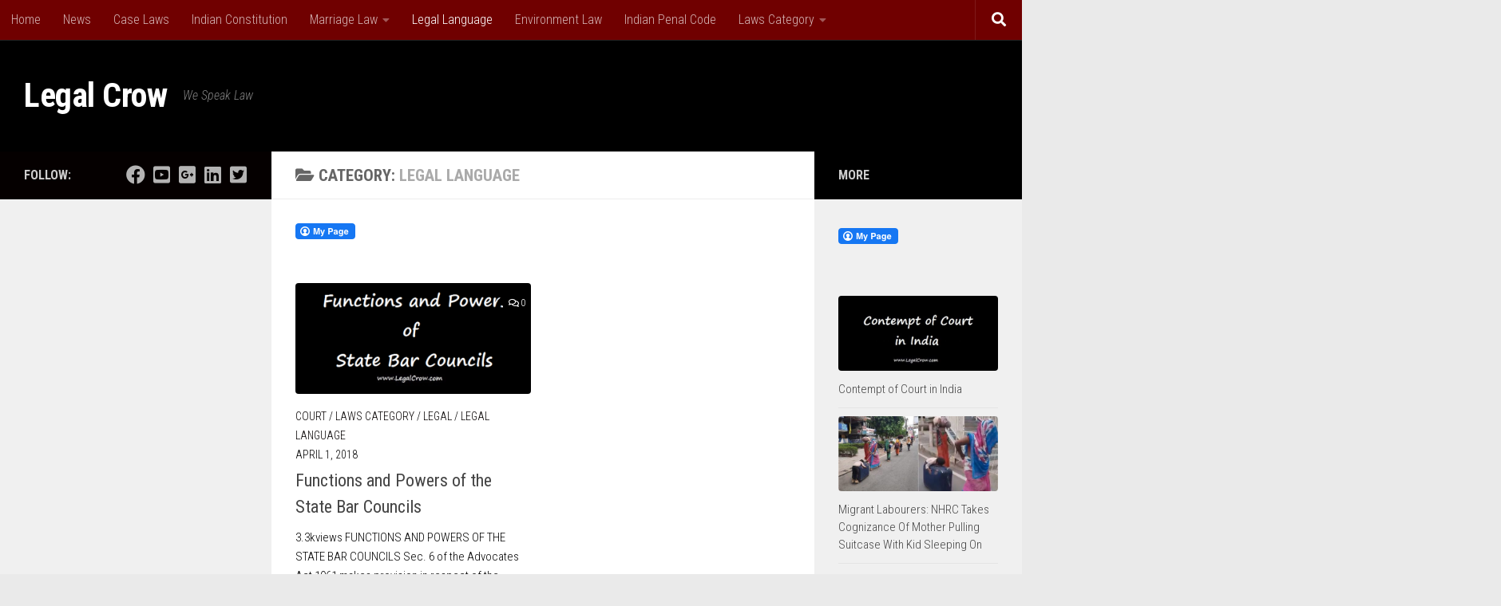

--- FILE ---
content_type: text/html; charset=UTF-8
request_url: https://www.legalcrow.com/category/legal-language/
body_size: 14025
content:
<!DOCTYPE html>
<html class="no-js" lang="en-US">
<head>
  <meta charset="UTF-8">
  <meta name="viewport" content="width=device-width, initial-scale=1.0">
  <link rel="profile" href="https://gmpg.org/xfn/11" />
  <link rel="pingback" href="https://www.legalcrow.com/xmlrpc.php">

  <meta name='robots' content='index, follow, max-image-preview:large, max-snippet:-1, max-video-preview:-1' />
	<style>img:is([sizes="auto" i], [sizes^="auto," i]) { contain-intrinsic-size: 3000px 1500px }</style>
	<script>document.documentElement.className = document.documentElement.className.replace("no-js","js");</script>

	<!-- This site is optimized with the Yoast SEO plugin v25.1 - https://yoast.com/wordpress/plugins/seo/ -->
	<title>Legal Language Archives - Legal Crow</title>
	<link rel="canonical" href="https://www.legalcrow.com/category/legal-language/" />
	<meta property="og:locale" content="en_US" />
	<meta property="og:type" content="article" />
	<meta property="og:title" content="Legal Language Archives - Legal Crow" />
	<meta property="og:url" content="https://www.legalcrow.com/category/legal-language/" />
	<meta property="og:site_name" content="Legal Crow" />
	<meta name="twitter:card" content="summary_large_image" />
	<script type="application/ld+json" class="yoast-schema-graph">{"@context":"https://schema.org","@graph":[{"@type":"CollectionPage","@id":"https://www.legalcrow.com/category/legal-language/","url":"https://www.legalcrow.com/category/legal-language/","name":"Legal Language Archives - Legal Crow","isPartOf":{"@id":"https://www.legalcrow.com/#website"},"primaryImageOfPage":{"@id":"https://www.legalcrow.com/category/legal-language/#primaryimage"},"image":{"@id":"https://www.legalcrow.com/category/legal-language/#primaryimage"},"thumbnailUrl":"https://www.legalcrow.com/wp-content/uploads/2018/04/State-Bar-Councils.png","breadcrumb":{"@id":"https://www.legalcrow.com/category/legal-language/#breadcrumb"},"inLanguage":"en-US"},{"@type":"ImageObject","inLanguage":"en-US","@id":"https://www.legalcrow.com/category/legal-language/#primaryimage","url":"https://www.legalcrow.com/wp-content/uploads/2018/04/State-Bar-Councils.png","contentUrl":"https://www.legalcrow.com/wp-content/uploads/2018/04/State-Bar-Councils.png","width":600,"height":350},{"@type":"BreadcrumbList","@id":"https://www.legalcrow.com/category/legal-language/#breadcrumb","itemListElement":[{"@type":"ListItem","position":1,"name":"Home","item":"https://www.legalcrow.com/"},{"@type":"ListItem","position":2,"name":"Legal Language"}]},{"@type":"WebSite","@id":"https://www.legalcrow.com/#website","url":"https://www.legalcrow.com/","name":"Legal Crow","description":"We Speak Law","publisher":{"@id":"https://www.legalcrow.com/#organization"},"potentialAction":[{"@type":"SearchAction","target":{"@type":"EntryPoint","urlTemplate":"https://www.legalcrow.com/?s={search_term_string}"},"query-input":{"@type":"PropertyValueSpecification","valueRequired":true,"valueName":"search_term_string"}}],"inLanguage":"en-US"},{"@type":"Organization","@id":"https://www.legalcrow.com/#organization","name":"Legal Crow","url":"https://www.legalcrow.com/","logo":{"@type":"ImageObject","inLanguage":"en-US","@id":"https://www.legalcrow.com/#/schema/logo/image/","url":"https://www.legalcrow.com/wp-content/uploads/2023/12/LegalCrow_Logo.png","contentUrl":"https://www.legalcrow.com/wp-content/uploads/2023/12/LegalCrow_Logo.png","width":517,"height":517,"caption":"Legal Crow"},"image":{"@id":"https://www.legalcrow.com/#/schema/logo/image/"}}]}</script>
	<!-- / Yoast SEO plugin. -->


<link rel='dns-prefetch' href='//translate.google.com' />
<link id="hu-user-gfont" href="//fonts.googleapis.com/css?family=Roboto+Condensed:400,300italic,300,400italic,700&subset=latin,latin-ext" rel="stylesheet" type="text/css"><script>
window._wpemojiSettings = {"baseUrl":"https:\/\/s.w.org\/images\/core\/emoji\/15.1.0\/72x72\/","ext":".png","svgUrl":"https:\/\/s.w.org\/images\/core\/emoji\/15.1.0\/svg\/","svgExt":".svg","source":{"concatemoji":"https:\/\/www.legalcrow.com\/wp-includes\/js\/wp-emoji-release.min.js?ver=6.8.1"}};
/*! This file is auto-generated */
!function(i,n){var o,s,e;function c(e){try{var t={supportTests:e,timestamp:(new Date).valueOf()};sessionStorage.setItem(o,JSON.stringify(t))}catch(e){}}function p(e,t,n){e.clearRect(0,0,e.canvas.width,e.canvas.height),e.fillText(t,0,0);var t=new Uint32Array(e.getImageData(0,0,e.canvas.width,e.canvas.height).data),r=(e.clearRect(0,0,e.canvas.width,e.canvas.height),e.fillText(n,0,0),new Uint32Array(e.getImageData(0,0,e.canvas.width,e.canvas.height).data));return t.every(function(e,t){return e===r[t]})}function u(e,t,n){switch(t){case"flag":return n(e,"\ud83c\udff3\ufe0f\u200d\u26a7\ufe0f","\ud83c\udff3\ufe0f\u200b\u26a7\ufe0f")?!1:!n(e,"\ud83c\uddfa\ud83c\uddf3","\ud83c\uddfa\u200b\ud83c\uddf3")&&!n(e,"\ud83c\udff4\udb40\udc67\udb40\udc62\udb40\udc65\udb40\udc6e\udb40\udc67\udb40\udc7f","\ud83c\udff4\u200b\udb40\udc67\u200b\udb40\udc62\u200b\udb40\udc65\u200b\udb40\udc6e\u200b\udb40\udc67\u200b\udb40\udc7f");case"emoji":return!n(e,"\ud83d\udc26\u200d\ud83d\udd25","\ud83d\udc26\u200b\ud83d\udd25")}return!1}function f(e,t,n){var r="undefined"!=typeof WorkerGlobalScope&&self instanceof WorkerGlobalScope?new OffscreenCanvas(300,150):i.createElement("canvas"),a=r.getContext("2d",{willReadFrequently:!0}),o=(a.textBaseline="top",a.font="600 32px Arial",{});return e.forEach(function(e){o[e]=t(a,e,n)}),o}function t(e){var t=i.createElement("script");t.src=e,t.defer=!0,i.head.appendChild(t)}"undefined"!=typeof Promise&&(o="wpEmojiSettingsSupports",s=["flag","emoji"],n.supports={everything:!0,everythingExceptFlag:!0},e=new Promise(function(e){i.addEventListener("DOMContentLoaded",e,{once:!0})}),new Promise(function(t){var n=function(){try{var e=JSON.parse(sessionStorage.getItem(o));if("object"==typeof e&&"number"==typeof e.timestamp&&(new Date).valueOf()<e.timestamp+604800&&"object"==typeof e.supportTests)return e.supportTests}catch(e){}return null}();if(!n){if("undefined"!=typeof Worker&&"undefined"!=typeof OffscreenCanvas&&"undefined"!=typeof URL&&URL.createObjectURL&&"undefined"!=typeof Blob)try{var e="postMessage("+f.toString()+"("+[JSON.stringify(s),u.toString(),p.toString()].join(",")+"));",r=new Blob([e],{type:"text/javascript"}),a=new Worker(URL.createObjectURL(r),{name:"wpTestEmojiSupports"});return void(a.onmessage=function(e){c(n=e.data),a.terminate(),t(n)})}catch(e){}c(n=f(s,u,p))}t(n)}).then(function(e){for(var t in e)n.supports[t]=e[t],n.supports.everything=n.supports.everything&&n.supports[t],"flag"!==t&&(n.supports.everythingExceptFlag=n.supports.everythingExceptFlag&&n.supports[t]);n.supports.everythingExceptFlag=n.supports.everythingExceptFlag&&!n.supports.flag,n.DOMReady=!1,n.readyCallback=function(){n.DOMReady=!0}}).then(function(){return e}).then(function(){var e;n.supports.everything||(n.readyCallback(),(e=n.source||{}).concatemoji?t(e.concatemoji):e.wpemoji&&e.twemoji&&(t(e.twemoji),t(e.wpemoji)))}))}((window,document),window._wpemojiSettings);
</script>
<style id='wp-emoji-styles-inline-css'>

	img.wp-smiley, img.emoji {
		display: inline !important;
		border: none !important;
		box-shadow: none !important;
		height: 1em !important;
		width: 1em !important;
		margin: 0 0.07em !important;
		vertical-align: -0.1em !important;
		background: none !important;
		padding: 0 !important;
	}
</style>
<link rel='stylesheet' id='wp-block-library-css' href='https://www.legalcrow.com/wp-includes/css/dist/block-library/style.min.css?ver=6.8.1' media='all' />
<style id='classic-theme-styles-inline-css'>
/*! This file is auto-generated */
.wp-block-button__link{color:#fff;background-color:#32373c;border-radius:9999px;box-shadow:none;text-decoration:none;padding:calc(.667em + 2px) calc(1.333em + 2px);font-size:1.125em}.wp-block-file__button{background:#32373c;color:#fff;text-decoration:none}
</style>
<style id='global-styles-inline-css'>
:root{--wp--preset--aspect-ratio--square: 1;--wp--preset--aspect-ratio--4-3: 4/3;--wp--preset--aspect-ratio--3-4: 3/4;--wp--preset--aspect-ratio--3-2: 3/2;--wp--preset--aspect-ratio--2-3: 2/3;--wp--preset--aspect-ratio--16-9: 16/9;--wp--preset--aspect-ratio--9-16: 9/16;--wp--preset--color--black: #000000;--wp--preset--color--cyan-bluish-gray: #abb8c3;--wp--preset--color--white: #ffffff;--wp--preset--color--pale-pink: #f78da7;--wp--preset--color--vivid-red: #cf2e2e;--wp--preset--color--luminous-vivid-orange: #ff6900;--wp--preset--color--luminous-vivid-amber: #fcb900;--wp--preset--color--light-green-cyan: #7bdcb5;--wp--preset--color--vivid-green-cyan: #00d084;--wp--preset--color--pale-cyan-blue: #8ed1fc;--wp--preset--color--vivid-cyan-blue: #0693e3;--wp--preset--color--vivid-purple: #9b51e0;--wp--preset--gradient--vivid-cyan-blue-to-vivid-purple: linear-gradient(135deg,rgba(6,147,227,1) 0%,rgb(155,81,224) 100%);--wp--preset--gradient--light-green-cyan-to-vivid-green-cyan: linear-gradient(135deg,rgb(122,220,180) 0%,rgb(0,208,130) 100%);--wp--preset--gradient--luminous-vivid-amber-to-luminous-vivid-orange: linear-gradient(135deg,rgba(252,185,0,1) 0%,rgba(255,105,0,1) 100%);--wp--preset--gradient--luminous-vivid-orange-to-vivid-red: linear-gradient(135deg,rgba(255,105,0,1) 0%,rgb(207,46,46) 100%);--wp--preset--gradient--very-light-gray-to-cyan-bluish-gray: linear-gradient(135deg,rgb(238,238,238) 0%,rgb(169,184,195) 100%);--wp--preset--gradient--cool-to-warm-spectrum: linear-gradient(135deg,rgb(74,234,220) 0%,rgb(151,120,209) 20%,rgb(207,42,186) 40%,rgb(238,44,130) 60%,rgb(251,105,98) 80%,rgb(254,248,76) 100%);--wp--preset--gradient--blush-light-purple: linear-gradient(135deg,rgb(255,206,236) 0%,rgb(152,150,240) 100%);--wp--preset--gradient--blush-bordeaux: linear-gradient(135deg,rgb(254,205,165) 0%,rgb(254,45,45) 50%,rgb(107,0,62) 100%);--wp--preset--gradient--luminous-dusk: linear-gradient(135deg,rgb(255,203,112) 0%,rgb(199,81,192) 50%,rgb(65,88,208) 100%);--wp--preset--gradient--pale-ocean: linear-gradient(135deg,rgb(255,245,203) 0%,rgb(182,227,212) 50%,rgb(51,167,181) 100%);--wp--preset--gradient--electric-grass: linear-gradient(135deg,rgb(202,248,128) 0%,rgb(113,206,126) 100%);--wp--preset--gradient--midnight: linear-gradient(135deg,rgb(2,3,129) 0%,rgb(40,116,252) 100%);--wp--preset--font-size--small: 13px;--wp--preset--font-size--medium: 20px;--wp--preset--font-size--large: 36px;--wp--preset--font-size--x-large: 42px;--wp--preset--spacing--20: 0.44rem;--wp--preset--spacing--30: 0.67rem;--wp--preset--spacing--40: 1rem;--wp--preset--spacing--50: 1.5rem;--wp--preset--spacing--60: 2.25rem;--wp--preset--spacing--70: 3.38rem;--wp--preset--spacing--80: 5.06rem;--wp--preset--shadow--natural: 6px 6px 9px rgba(0, 0, 0, 0.2);--wp--preset--shadow--deep: 12px 12px 50px rgba(0, 0, 0, 0.4);--wp--preset--shadow--sharp: 6px 6px 0px rgba(0, 0, 0, 0.2);--wp--preset--shadow--outlined: 6px 6px 0px -3px rgba(255, 255, 255, 1), 6px 6px rgba(0, 0, 0, 1);--wp--preset--shadow--crisp: 6px 6px 0px rgba(0, 0, 0, 1);}:where(.is-layout-flex){gap: 0.5em;}:where(.is-layout-grid){gap: 0.5em;}body .is-layout-flex{display: flex;}.is-layout-flex{flex-wrap: wrap;align-items: center;}.is-layout-flex > :is(*, div){margin: 0;}body .is-layout-grid{display: grid;}.is-layout-grid > :is(*, div){margin: 0;}:where(.wp-block-columns.is-layout-flex){gap: 2em;}:where(.wp-block-columns.is-layout-grid){gap: 2em;}:where(.wp-block-post-template.is-layout-flex){gap: 1.25em;}:where(.wp-block-post-template.is-layout-grid){gap: 1.25em;}.has-black-color{color: var(--wp--preset--color--black) !important;}.has-cyan-bluish-gray-color{color: var(--wp--preset--color--cyan-bluish-gray) !important;}.has-white-color{color: var(--wp--preset--color--white) !important;}.has-pale-pink-color{color: var(--wp--preset--color--pale-pink) !important;}.has-vivid-red-color{color: var(--wp--preset--color--vivid-red) !important;}.has-luminous-vivid-orange-color{color: var(--wp--preset--color--luminous-vivid-orange) !important;}.has-luminous-vivid-amber-color{color: var(--wp--preset--color--luminous-vivid-amber) !important;}.has-light-green-cyan-color{color: var(--wp--preset--color--light-green-cyan) !important;}.has-vivid-green-cyan-color{color: var(--wp--preset--color--vivid-green-cyan) !important;}.has-pale-cyan-blue-color{color: var(--wp--preset--color--pale-cyan-blue) !important;}.has-vivid-cyan-blue-color{color: var(--wp--preset--color--vivid-cyan-blue) !important;}.has-vivid-purple-color{color: var(--wp--preset--color--vivid-purple) !important;}.has-black-background-color{background-color: var(--wp--preset--color--black) !important;}.has-cyan-bluish-gray-background-color{background-color: var(--wp--preset--color--cyan-bluish-gray) !important;}.has-white-background-color{background-color: var(--wp--preset--color--white) !important;}.has-pale-pink-background-color{background-color: var(--wp--preset--color--pale-pink) !important;}.has-vivid-red-background-color{background-color: var(--wp--preset--color--vivid-red) !important;}.has-luminous-vivid-orange-background-color{background-color: var(--wp--preset--color--luminous-vivid-orange) !important;}.has-luminous-vivid-amber-background-color{background-color: var(--wp--preset--color--luminous-vivid-amber) !important;}.has-light-green-cyan-background-color{background-color: var(--wp--preset--color--light-green-cyan) !important;}.has-vivid-green-cyan-background-color{background-color: var(--wp--preset--color--vivid-green-cyan) !important;}.has-pale-cyan-blue-background-color{background-color: var(--wp--preset--color--pale-cyan-blue) !important;}.has-vivid-cyan-blue-background-color{background-color: var(--wp--preset--color--vivid-cyan-blue) !important;}.has-vivid-purple-background-color{background-color: var(--wp--preset--color--vivid-purple) !important;}.has-black-border-color{border-color: var(--wp--preset--color--black) !important;}.has-cyan-bluish-gray-border-color{border-color: var(--wp--preset--color--cyan-bluish-gray) !important;}.has-white-border-color{border-color: var(--wp--preset--color--white) !important;}.has-pale-pink-border-color{border-color: var(--wp--preset--color--pale-pink) !important;}.has-vivid-red-border-color{border-color: var(--wp--preset--color--vivid-red) !important;}.has-luminous-vivid-orange-border-color{border-color: var(--wp--preset--color--luminous-vivid-orange) !important;}.has-luminous-vivid-amber-border-color{border-color: var(--wp--preset--color--luminous-vivid-amber) !important;}.has-light-green-cyan-border-color{border-color: var(--wp--preset--color--light-green-cyan) !important;}.has-vivid-green-cyan-border-color{border-color: var(--wp--preset--color--vivid-green-cyan) !important;}.has-pale-cyan-blue-border-color{border-color: var(--wp--preset--color--pale-cyan-blue) !important;}.has-vivid-cyan-blue-border-color{border-color: var(--wp--preset--color--vivid-cyan-blue) !important;}.has-vivid-purple-border-color{border-color: var(--wp--preset--color--vivid-purple) !important;}.has-vivid-cyan-blue-to-vivid-purple-gradient-background{background: var(--wp--preset--gradient--vivid-cyan-blue-to-vivid-purple) !important;}.has-light-green-cyan-to-vivid-green-cyan-gradient-background{background: var(--wp--preset--gradient--light-green-cyan-to-vivid-green-cyan) !important;}.has-luminous-vivid-amber-to-luminous-vivid-orange-gradient-background{background: var(--wp--preset--gradient--luminous-vivid-amber-to-luminous-vivid-orange) !important;}.has-luminous-vivid-orange-to-vivid-red-gradient-background{background: var(--wp--preset--gradient--luminous-vivid-orange-to-vivid-red) !important;}.has-very-light-gray-to-cyan-bluish-gray-gradient-background{background: var(--wp--preset--gradient--very-light-gray-to-cyan-bluish-gray) !important;}.has-cool-to-warm-spectrum-gradient-background{background: var(--wp--preset--gradient--cool-to-warm-spectrum) !important;}.has-blush-light-purple-gradient-background{background: var(--wp--preset--gradient--blush-light-purple) !important;}.has-blush-bordeaux-gradient-background{background: var(--wp--preset--gradient--blush-bordeaux) !important;}.has-luminous-dusk-gradient-background{background: var(--wp--preset--gradient--luminous-dusk) !important;}.has-pale-ocean-gradient-background{background: var(--wp--preset--gradient--pale-ocean) !important;}.has-electric-grass-gradient-background{background: var(--wp--preset--gradient--electric-grass) !important;}.has-midnight-gradient-background{background: var(--wp--preset--gradient--midnight) !important;}.has-small-font-size{font-size: var(--wp--preset--font-size--small) !important;}.has-medium-font-size{font-size: var(--wp--preset--font-size--medium) !important;}.has-large-font-size{font-size: var(--wp--preset--font-size--large) !important;}.has-x-large-font-size{font-size: var(--wp--preset--font-size--x-large) !important;}
:where(.wp-block-post-template.is-layout-flex){gap: 1.25em;}:where(.wp-block-post-template.is-layout-grid){gap: 1.25em;}
:where(.wp-block-columns.is-layout-flex){gap: 2em;}:where(.wp-block-columns.is-layout-grid){gap: 2em;}
:root :where(.wp-block-pullquote){font-size: 1.5em;line-height: 1.6;}
</style>
<link rel='stylesheet' id='contact-form-7-css' href='https://www.legalcrow.com/wp-content/plugins/contact-form-7/includes/css/styles.css?ver=6.0.6' media='all' />
<link rel='stylesheet' id='fcbkbttn_icon-css' href='https://www.legalcrow.com/wp-content/plugins/facebook-button-plugin/css/icon.css?ver=2.77' media='all' />
<link rel='stylesheet' id='fcbkbttn_stylesheet-css' href='https://www.legalcrow.com/wp-content/plugins/facebook-button-plugin/css/style.css?ver=2.77' media='all' />
<link rel='stylesheet' id='google-language-translator-css' href='https://www.legalcrow.com/wp-content/plugins/google-language-translator/css/style.css?ver=6.0.20' media='' />
<link rel='stylesheet' id='yuzo-css-css' href='https://www.legalcrow.com/wp-content/plugins/yuzo-related-post/public/assets/css/yuzo.min.css?ver=6.2.2' media='all' />
<link rel='stylesheet' id='hueman-main-style-css' href='https://www.legalcrow.com/wp-content/themes/hueman/assets/front/css/main.min.css?ver=3.7.27' media='all' />
<style id='hueman-main-style-inline-css'>
body { font-family:'Roboto Condensed', Arial, sans-serif;font-size:1.00rem }@media only screen and (min-width: 720px) {
        .nav > li { font-size:1.00rem; }
      }::selection { background-color: #050000; }
::-moz-selection { background-color: #050000; }a,a>span.hu-external::after,.themeform label .required,#flexslider-featured .flex-direction-nav .flex-next:hover,#flexslider-featured .flex-direction-nav .flex-prev:hover,.post-hover:hover .post-title a,.post-title a:hover,.sidebar.s1 .post-nav li a:hover i,.content .post-nav li a:hover i,.post-related a:hover,.sidebar.s1 .widget_rss ul li a,#footer .widget_rss ul li a,.sidebar.s1 .widget_calendar a,#footer .widget_calendar a,.sidebar.s1 .alx-tab .tab-item-category a,.sidebar.s1 .alx-posts .post-item-category a,.sidebar.s1 .alx-tab li:hover .tab-item-title a,.sidebar.s1 .alx-tab li:hover .tab-item-comment a,.sidebar.s1 .alx-posts li:hover .post-item-title a,#footer .alx-tab .tab-item-category a,#footer .alx-posts .post-item-category a,#footer .alx-tab li:hover .tab-item-title a,#footer .alx-tab li:hover .tab-item-comment a,#footer .alx-posts li:hover .post-item-title a,.comment-tabs li.active a,.comment-awaiting-moderation,.child-menu a:hover,.child-menu .current_page_item > a,.wp-pagenavi a{ color: #050000; }input[type="submit"],.themeform button[type="submit"],.sidebar.s1 .sidebar-top,.sidebar.s1 .sidebar-toggle,#flexslider-featured .flex-control-nav li a.flex-active,.post-tags a:hover,.sidebar.s1 .widget_calendar caption,#footer .widget_calendar caption,.author-bio .bio-avatar:after,.commentlist li.bypostauthor > .comment-body:after,.commentlist li.comment-author-admin > .comment-body:after{ background-color: #050000; }.post-format .format-container { border-color: #050000; }.sidebar.s1 .alx-tabs-nav li.active a,#footer .alx-tabs-nav li.active a,.comment-tabs li.active a,.wp-pagenavi a:hover,.wp-pagenavi a:active,.wp-pagenavi span.current{ border-bottom-color: #050000!important; }.sidebar.s2 .post-nav li a:hover i,
.sidebar.s2 .widget_rss ul li a,
.sidebar.s2 .widget_calendar a,
.sidebar.s2 .alx-tab .tab-item-category a,
.sidebar.s2 .alx-posts .post-item-category a,
.sidebar.s2 .alx-tab li:hover .tab-item-title a,
.sidebar.s2 .alx-tab li:hover .tab-item-comment a,
.sidebar.s2 .alx-posts li:hover .post-item-title a { color: #000000; }
.sidebar.s2 .sidebar-top,.sidebar.s2 .sidebar-toggle,.post-comments,.jp-play-bar,.jp-volume-bar-value,.sidebar.s2 .widget_calendar caption{ background-color: #000000; }.sidebar.s2 .alx-tabs-nav li.active a { border-bottom-color: #000000; }
.post-comments::before { border-right-color: #000000; }
      .search-expand,
              #nav-topbar.nav-container { background-color: #700000}@media only screen and (min-width: 720px) {
                #nav-topbar .nav ul { background-color: #700000; }
              }.is-scrolled #header .nav-container.desktop-sticky,
              .is-scrolled #header .search-expand { background-color: #700000; background-color: rgba(112,0,0,0.90) }.is-scrolled .topbar-transparent #nav-topbar.desktop-sticky .nav ul { background-color: #700000; background-color: rgba(112,0,0,0.95) }#header { background-color: #000000; }
@media only screen and (min-width: 720px) {
  #nav-header .nav ul { background-color: #000000; }
}
        #header #nav-mobile { background-color: #700000; }.is-scrolled #header #nav-mobile { background-color: #700000; background-color: rgba(112,0,0,0.90) }#nav-header.nav-container, #main-header-search .search-expand { background-color: #700000; }
@media only screen and (min-width: 720px) {
  #nav-header .nav ul { background-color: #700000; }
}
        #footer-bottom { background-color: #700000; }img { -webkit-border-radius: 4px; border-radius: 4px; }body { background-color: #eaeaea; }
</style>
<link rel='stylesheet' id='tablepress-default-css' href='https://www.legalcrow.com/wp-content/plugins/tablepress/css/build/default.css?ver=3.1.2' media='all' />
<link rel='stylesheet' id='__EPYT__style-css' href='https://www.legalcrow.com/wp-content/plugins/youtube-embed-plus/styles/ytprefs.min.css?ver=14.2.2' media='all' />
<style id='__EPYT__style-inline-css'>

                .epyt-gallery-thumb {
                        width: 33.333%;
                }
                
</style>
<script src="https://www.legalcrow.com/wp-includes/js/jquery/jquery.min.js?ver=3.7.1" id="jquery-core-js"></script>
<script src="https://www.legalcrow.com/wp-includes/js/jquery/jquery-migrate.min.js?ver=3.4.1" id="jquery-migrate-js"></script>
<script src="https://www.legalcrow.com/wp-content/themes/hueman/assets/front/js/libs/mobile-detect.min.js?ver=3.7.27" id="mobile-detect-js" defer></script>
<script id="__ytprefs__-js-extra">
var _EPYT_ = {"ajaxurl":"https:\/\/www.legalcrow.com\/wp-admin\/admin-ajax.php","security":"7e4e5c8aa5","gallery_scrolloffset":"20","eppathtoscripts":"https:\/\/www.legalcrow.com\/wp-content\/plugins\/youtube-embed-plus\/scripts\/","eppath":"https:\/\/www.legalcrow.com\/wp-content\/plugins\/youtube-embed-plus\/","epresponsiveselector":"[\"iframe.__youtube_prefs_widget__\"]","epdovol":"1","version":"14.2.2","evselector":"iframe.__youtube_prefs__[src], iframe[src*=\"youtube.com\/embed\/\"], iframe[src*=\"youtube-nocookie.com\/embed\/\"]","ajax_compat":"","maxres_facade":"eager","ytapi_load":"light","pause_others":"","stopMobileBuffer":"1","facade_mode":"","not_live_on_channel":""};
</script>
<script src="https://www.legalcrow.com/wp-content/plugins/youtube-embed-plus/scripts/ytprefs.min.js?ver=14.2.2" id="__ytprefs__-js"></script>
<link rel="https://api.w.org/" href="https://www.legalcrow.com/wp-json/" /><link rel="alternate" title="JSON" type="application/json" href="https://www.legalcrow.com/wp-json/wp/v2/categories/14" /><link rel="EditURI" type="application/rsd+xml" title="RSD" href="https://www.legalcrow.com/xmlrpc.php?rsd" />

	<link rel="preconnect" href="https://fonts.googleapis.com">
	<link rel="preconnect" href="https://fonts.gstatic.com">
	<link href='https://fonts.googleapis.com/css2?display=swap&family=Roboto+Condensed:wght@300' rel='stylesheet'><style>#google_language_translator{width:auto!important;}div.skiptranslate.goog-te-gadget{display:inline!important;}.goog-tooltip{display: none!important;}.goog-tooltip:hover{display: none!important;}.goog-text-highlight{background-color:transparent!important;border:none!important;box-shadow:none!important;}div.skiptranslate{display:none!important;}body{top:0px!important;}#goog-gt-{display:none!important;}font font{background-color:transparent!important;box-shadow:none!important;position:initial!important;}</style>    <link rel="preload" as="font" type="font/woff2" href="https://www.legalcrow.com/wp-content/themes/hueman/assets/front/webfonts/fa-brands-400.woff2?v=5.15.2" crossorigin="anonymous"/>
    <link rel="preload" as="font" type="font/woff2" href="https://www.legalcrow.com/wp-content/themes/hueman/assets/front/webfonts/fa-regular-400.woff2?v=5.15.2" crossorigin="anonymous"/>
    <link rel="preload" as="font" type="font/woff2" href="https://www.legalcrow.com/wp-content/themes/hueman/assets/front/webfonts/fa-solid-900.woff2?v=5.15.2" crossorigin="anonymous"/>
  <!--[if lt IE 9]>
<script src="https://www.legalcrow.com/wp-content/themes/hueman/assets/front/js/ie/html5shiv-printshiv.min.js"></script>
<script src="https://www.legalcrow.com/wp-content/themes/hueman/assets/front/js/ie/selectivizr.js"></script>
<![endif]-->
<link rel="icon" href="https://www.legalcrow.com/wp-content/uploads/2023/12/cropped-LegalCrow_Logo-32x32.png" sizes="32x32" />
<link rel="icon" href="https://www.legalcrow.com/wp-content/uploads/2023/12/cropped-LegalCrow_Logo-192x192.png" sizes="192x192" />
<link rel="apple-touch-icon" href="https://www.legalcrow.com/wp-content/uploads/2023/12/cropped-LegalCrow_Logo-180x180.png" />
<meta name="msapplication-TileImage" content="https://www.legalcrow.com/wp-content/uploads/2023/12/cropped-LegalCrow_Logo-270x270.png" />
<style>  </style><style>/* Style for general Yuzo
.wp-yuzo {
	color: #000;
}

/* Style for specific Yuzo, where 7465 is the specific Yuzo ID
.wp-yuzo.yzp-id-7465 {
	text-align: center;
}*/</style>	<style id="egf-frontend-styles" type="text/css">
		p {color: #000000;font-family: 'Roboto Condensed', sans-serif;font-style: normal;font-weight: 300;} h1 {} h2 {} h3 {} h4 {} h5 {} h6 {} 	</style>
	</head>

<body class="archive category category-legal-language category-14 wp-custom-logo wp-embed-responsive wp-theme-hueman col-3cm boxed topbar-enabled header-desktop-sticky hu-fa-not-loaded hueman-3-7-27 chrome">
<div id="wrapper">
  <a class="screen-reader-text skip-link" href="#content">Skip to content</a>
  
  <header id="header" class="both-menus-mobile-on two-mobile-menus both_menus header-ads-desktop header-ads-mobile topbar-transparent no-header-img">
  
        <nav class="nav-container group desktop-menu desktop-sticky " id="nav-topbar" data-menu-id="header-1">
                <!-- <div class="ham__navbar-toggler collapsed" aria-expanded="false">
          <div class="ham__navbar-span-wrapper">
            <span class="ham-toggler-menu__span"></span>
          </div>
        </div> -->
        <button class="ham__navbar-toggler-two collapsed" title="Menu" aria-expanded="false">
          <span class="ham__navbar-span-wrapper">
            <span class="line line-1"></span>
            <span class="line line-2"></span>
            <span class="line line-3"></span>
          </span>
        </button>
              <div class="nav-text"></div>
  <div class="topbar-toggle-down">
    <i class="fas fa-angle-double-down" aria-hidden="true" data-toggle="down" title="Expand menu"></i>
    <i class="fas fa-angle-double-up" aria-hidden="true" data-toggle="up" title="Collapse menu"></i>
  </div>
  <div class="nav-wrap container">
    <ul id="menu-main-menu" class="nav container-inner group"><li id="menu-item-36" class="menu-item menu-item-type-custom menu-item-object-custom menu-item-home menu-item-36"><a href="https://www.legalcrow.com/">Home</a></li>
<li id="menu-item-219" class="menu-item menu-item-type-taxonomy menu-item-object-category menu-item-219"><a href="https://www.legalcrow.com/category/news/">News</a></li>
<li id="menu-item-37" class="menu-item menu-item-type-taxonomy menu-item-object-category menu-item-37"><a href="https://www.legalcrow.com/category/case-laws/">Case Laws</a></li>
<li id="menu-item-41" class="menu-item menu-item-type-taxonomy menu-item-object-category menu-item-41"><a href="https://www.legalcrow.com/category/indian-constitution/">Indian Constitution</a></li>
<li id="menu-item-47" class="menu-item menu-item-type-taxonomy menu-item-object-category menu-item-has-children menu-item-47"><a href="https://www.legalcrow.com/category/marriage-law/">Marriage Law</a>
<ul class="sub-menu">
	<li id="menu-item-48" class="menu-item menu-item-type-taxonomy menu-item-object-category menu-item-48"><a href="https://www.legalcrow.com/category/muhammadan-law/">Muhammadan Law</a></li>
</ul>
</li>
<li id="menu-item-46" class="menu-item menu-item-type-taxonomy menu-item-object-category current-menu-item menu-item-46"><a href="https://www.legalcrow.com/category/legal-language/" aria-current="page">Legal Language</a></li>
<li id="menu-item-39" class="menu-item menu-item-type-taxonomy menu-item-object-category menu-item-39"><a href="https://www.legalcrow.com/category/environment-law/">Environment Law</a></li>
<li id="menu-item-42" class="menu-item menu-item-type-taxonomy menu-item-object-category menu-item-42"><a href="https://www.legalcrow.com/category/ipc/">Indian Penal Code</a></li>
<li id="menu-item-162" class="menu-item menu-item-type-taxonomy menu-item-object-category menu-item-has-children menu-item-162"><a href="https://www.legalcrow.com/category/laws-category/">Laws Category</a>
<ul class="sub-menu">
	<li id="menu-item-45" class="menu-item menu-item-type-taxonomy menu-item-object-category menu-item-45"><a href="https://www.legalcrow.com/category/law-of-torts/">Law Of Torts</a></li>
	<li id="menu-item-38" class="menu-item menu-item-type-taxonomy menu-item-object-category menu-item-38"><a href="https://www.legalcrow.com/category/consumer-protection/">Consumer Protection</a></li>
	<li id="menu-item-44" class="menu-item menu-item-type-taxonomy menu-item-object-category menu-item-44"><a href="https://www.legalcrow.com/category/law-of-contracts/">Law Of Contracts</a></li>
	<li id="menu-item-43" class="menu-item menu-item-type-taxonomy menu-item-object-category menu-item-43"><a href="https://www.legalcrow.com/category/labour-laws/">Labour Laws</a></li>
	<li id="menu-item-64" class="menu-item menu-item-type-taxonomy menu-item-object-category menu-item-64"><a href="https://www.legalcrow.com/category/mrtu-pulp/">MRTU &amp; PULP</a></li>
	<li id="menu-item-49" class="menu-item menu-item-type-taxonomy menu-item-object-category menu-item-49"><a href="https://www.legalcrow.com/category/sra/">Specific Relief Act</a></li>
	<li id="menu-item-40" class="menu-item menu-item-type-taxonomy menu-item-object-category menu-item-40"><a href="https://www.legalcrow.com/category/ieso-act/">IE (SO) Act</a></li>
</ul>
</li>
</ul>  </div>
      <div id="topbar-header-search" class="container">
      <div class="container-inner">
        <button class="toggle-search"><i class="fas fa-search"></i></button>
        <div class="search-expand">
          <div class="search-expand-inner"><form role="search" method="get" class="search-form" action="https://www.legalcrow.com/">
				<label>
					<span class="screen-reader-text">Search for:</span>
					<input type="search" class="search-field" placeholder="Search &hellip;" value="" name="s" />
				</label>
				<input type="submit" class="search-submit" value="Search" />
			</form></div>
        </div>
      </div><!--/.container-inner-->
    </div><!--/.container-->
  
</nav><!--/#nav-topbar-->  
  <div class="container group">
        <div class="container-inner">

                    <div class="group hu-pad central-header-zone">
                  <div class="logo-tagline-group">
                      <p class="site-title">                  <a class="custom-logo-link" href="https://www.legalcrow.com/" rel="home" title="Legal Crow | Home page">Legal Crow</a>                </p>                                                <p class="site-description">We Speak Law</p>
                                        </div>

                                        <div id="header-widgets">
                          <div id="block-6" class="widget widget_block"></div>                      </div><!--/#header-ads-->
                                </div>
      
      
    </div><!--/.container-inner-->
      </div><!--/.container-->

</header><!--/#header-->
  
  <div class="container" id="page">
    <div class="container-inner">
            <div class="main">
        <div class="main-inner group">
          
              <main class="content" id="content">
              <div class="page-title hu-pad group">
          	    		<h1><i class="fas fa-folder-open"></i>Category: <span>Legal Language </span></h1>
    	
    </div><!--/.page-title-->
          <div class="hu-pad group">
            
  <div id="grid-wrapper" class="post-list group">
    <div class="fcbkbttn_buttons_block fcbkbttn_arhiv" id="fcbkbttn_left"><div class="fcbkbttn_button">
						<a href="https://www.facebook.com/LegalCrow" target="_blank">
							<img src="https://www.legalcrow.com/wp-content/plugins/facebook-button-plugin/images/standard-facebook-ico.png" alt="Fb-Button" />
						</a>
					</div><div class="fcbkbttn_like "><fb:like href="https://www.legalcrow.com/category/legal-language" action="like" colorscheme="light" layout="standard"  width="450px" size="small"></fb:like></div></div><div class="post-row">        <article id="post-197" class="group grid-item post-197 post type-post status-publish format-standard has-post-thumbnail hentry category-court category-laws-category category-legal category-legal-language tag-bar-council tag-functions-of-bar-council tag-state-bar-council">
	<div class="post-inner post-hover">
      		<div class="post-thumbnail">
  			<a href="https://www.legalcrow.com/functions-and-powers-of-the-state-bar-councils/">
            				<img  width="720" height="340"  src="[data-uri]" data-src="https://www.legalcrow.com/wp-content/uploads/2018/04/State-Bar-Councils-720x340.png"  class="attachment-thumb-large size-thumb-large wp-post-image" alt="" decoding="async" fetchpriority="high" data-srcset="https://www.legalcrow.com/wp-content/uploads/2018/04/State-Bar-Councils-720x340.png 720w, https://www.legalcrow.com/wp-content/uploads/2018/04/State-Bar-Councils-520x245.png 520w" data-sizes="(max-width: 720px) 100vw, 720px" />  				  				  				  			</a>
  			  				<a class="post-comments" href="https://www.legalcrow.com/functions-and-powers-of-the-state-bar-councils/#respond"><i class="far fa-comments"></i>0</a>
  			  		</div><!--/.post-thumbnail-->
          		<div class="post-meta group">
          			  <p class="post-category"><a href="https://www.legalcrow.com/category/court/" rel="category tag">Court</a> / <a href="https://www.legalcrow.com/category/laws-category/" rel="category tag">Laws Category</a> / <a href="https://www.legalcrow.com/category/legal/" rel="category tag">Legal</a> / <a href="https://www.legalcrow.com/category/legal-language/" rel="category tag">Legal Language</a></p>
                  			  <p class="post-date">
  <time class="published updated" datetime="2018-04-01 23:46:27">April 1, 2018</time>
</p>

  <p class="post-byline" style="display:none">&nbsp;by    <span class="vcard author">
      <span class="fn"><a href="https://www.legalcrow.com/author/newsdesk/" title="Posts by News Desk" rel="author">News Desk</a></span>
    </span> &middot; Published <span class="published">April 1, 2018</span>
     &middot; Last modified <span class="updated">September 30, 2024</span>  </p>
          		</div><!--/.post-meta-->
    		<h2 class="post-title entry-title">
			<a href="https://www.legalcrow.com/functions-and-powers-of-the-state-bar-councils/" rel="bookmark">Functions and Powers of the State Bar Councils</a>
		</h2><!--/.post-title-->

				<div class="entry excerpt entry-summary">
			<p>3.3kviews FUNCTIONS AND POWERS OF THE STATE BAR COUNCILS Sec. 6 of the Advocates Act 1961 makes provision in respect of the function of State Bar Council. It provides that the function of the&#46;&#46;&#46;</p>
		</div><!--/.entry-->
		
	</div><!--/.post-inner-->
</article><!--/.post-->
    </div>  </div><!--/.post-list-->

<nav class="pagination group">
				</nav><!--/.pagination-->
          </div><!--/.hu-pad-->
            </main><!--/.content-->
          

	<div class="sidebar s1 collapsed" data-position="left" data-layout="col-3cm" data-sb-id="s1">

		<button class="sidebar-toggle" title="Expand Sidebar"><i class="fas sidebar-toggle-arrows"></i></button>

		<div class="sidebar-content">

			           			<div class="sidebar-top group">
                        <p>Follow:</p>                    <ul class="social-links"><li><a rel="nofollow noopener noreferrer" class="social-tooltip"  title="Follow us on Facebook" aria-label="Follow us on Facebook" href="https://www.facebook.com/LegalCrow" target="_blank"  style="color:rgba(255,255,255,0.7)"><i class="fab fa-facebook"></i></a></li><li><a rel="nofollow noopener noreferrer" class="social-tooltip"  title="Follow us on Youtube" aria-label="Follow us on Youtube" href="https://www.youtube.com/channel/UCg_cc4yO2lDOEzdLO7b_jlg" target="_blank"  style="color:rgba(255,255,255,0.7)"><i class="fab fa-youtube-square"></i></a></li><li><a rel="nofollow noopener noreferrer" class="social-tooltip"  title="Follow us on Google+" aria-label="Follow us on Google+" href="https://plus.google.com/u/0/113277402190237385732" target="_blank"  style="color:rgba(255,255,255,0.7)"><i class="fab fa-google-plus-square"></i></a></li><li><a rel="nofollow noopener noreferrer" class="social-tooltip"  title="Follow us on Linkedin" aria-label="Follow us on Linkedin" href="https://www.linkedin.com/in/legal-crow-info-812887159/" target="_blank"  style="color:rgba(255,255,255,0.7)"><i class="fab fa-linkedin"></i></a></li><li><a rel="nofollow noopener noreferrer" class="social-tooltip"  title="Follow us on Twitter" aria-label="Follow us on Twitter" href="https://twitter.com/LegalCrow" target="_blank"  style="color:rgba(255,255,255,0.7)"><i class="fab fa-twitter-square"></i></a></li></ul>  			</div>
			
			
			
			<div id="block-3" class="widget widget_block"><script async src="https://pagead2.googlesyndication.com/pagead/js/adsbygoogle.js?client=ca-pub-7895902046073017"
     crossorigin="anonymous"></script>
<!-- LC_Resp_Vertical_1 -->
<ins class="adsbygoogle"
     style="display:block"
     data-ad-client="ca-pub-7895902046073017"
     data-ad-slot="8315933705"
     data-ad-format="auto"
     data-full-width-responsive="true"></ins>
<script>
     (adsbygoogle = window.adsbygoogle || []).push({});
</script></div><div id="block-2" class="widget widget_block"><script async src="https://pagead2.googlesyndication.com/pagead/js/adsbygoogle.js"></script>
<!-- LC_MediumRectangle_300x250 -->
<ins class="adsbygoogle"
     style="display:block"
     data-ad-client="ca-pub-7895902046073017"
     data-ad-slot="2421616967"
     data-ad-format="auto"
     data-full-width-responsive="true"></ins>
<script>
     (adsbygoogle = window.adsbygoogle || []).push({});
</script></div><div id="glt_widget-2" class="widget widget_glt_widget"><h3 class="widget-title">Translate Website:</h3><div id="google_language_translator" class="default-language-en"></div></div><div id="alxposts-2" class="widget widget_hu_posts">
<h3 class="widget-title"></h3>
	
	<ul class="alx-posts group thumbs-enabled">
    		<div class="fcbkbttn_buttons_block fcbkbttn_arhiv" id="fcbkbttn_left"><div class="fcbkbttn_button">
						<a href="https://www.facebook.com/LegalCrow" target="_blank">
							<img src="https://www.legalcrow.com/wp-content/plugins/facebook-button-plugin/images/standard-facebook-ico.png" alt="Fb-Button" />
						</a>
					</div><div class="fcbkbttn_like "><fb:like href="https://www.legalcrow.com/category/legal-language" action="like" colorscheme="light" layout="standard"  width="450px" size="small"></fb:like></div></div>		<li>

						<div class="post-item-thumbnail">
				<a href="https://www.legalcrow.com/the-protection-of-human-rights-amendment-bill-2019/">
					<img  width="520" height="245"  src="[data-uri]" data-src="https://www.legalcrow.com/wp-content/uploads/2024/01/Human-Rights-Protection-Bill.png"  class="attachment-thumb-medium size-thumb-medium wp-post-image" alt="" decoding="async" loading="lazy" data-srcset="https://www.legalcrow.com/wp-content/uploads/2024/01/Human-Rights-Protection-Bill.png 520w, https://www.legalcrow.com/wp-content/uploads/2024/01/Human-Rights-Protection-Bill-300x141.png 300w" data-sizes="auto, (max-width: 520px) 100vw, 520px" />																			</a>
			</div>
			
			<div class="post-item-inner group">
								<p class="post-item-title"><a href="https://www.legalcrow.com/the-protection-of-human-rights-amendment-bill-2019/" rel="bookmark">The Protection of Human Rights (Amendment) Bill, 2019</a></p>
							</div>

		</li>
				<li>

						<div class="post-item-thumbnail">
				<a href="https://www.legalcrow.com/functions-and-powers-of-the-state-bar-councils/">
					<img  width="520" height="245"  src="[data-uri]" data-src="https://www.legalcrow.com/wp-content/uploads/2018/04/State-Bar-Councils-520x245.png"  class="attachment-thumb-medium size-thumb-medium wp-post-image" alt="" decoding="async" loading="lazy" />																			</a>
			</div>
			
			<div class="post-item-inner group">
								<p class="post-item-title"><a href="https://www.legalcrow.com/functions-and-powers-of-the-state-bar-councils/" rel="bookmark">Functions and Powers of the State Bar Councils</a></p>
							</div>

		</li>
				<li>

						<div class="post-item-thumbnail">
				<a href="https://www.legalcrow.com/alarming-surge-india-records-24-spike-in-cybercrimes-and-disturbing-trends-in-crime-data/">
					<img  width="520" height="245"  src="[data-uri]" data-src="https://www.legalcrow.com/wp-content/uploads/2023/12/Cyber-Crime-520x245.jpg"  class="attachment-thumb-medium size-thumb-medium wp-post-image" alt="" decoding="async" loading="lazy" />																			</a>
			</div>
			
			<div class="post-item-inner group">
								<p class="post-item-title"><a href="https://www.legalcrow.com/alarming-surge-india-records-24-spike-in-cybercrimes-and-disturbing-trends-in-crime-data/" rel="bookmark">Alarming Surge: India Records 24% Spike in Cybercrimes and Disturbing Trends in Crime Data</a></p>
							</div>

		</li>
				    	</ul><!--/.alx-posts-->

</div>
<div id="block-4" class="widget widget_block"><script async src="https://pagead2.googlesyndication.com/pagead/js/adsbygoogle.js?client=ca-pub-7895902046073017"
     crossorigin="anonymous"></script>
<!-- LC_Resp_Vertical_2 -->
<ins class="adsbygoogle"
     style="display:block"
     data-ad-client="ca-pub-7895902046073017"
     data-ad-slot="1558953669"
     data-ad-format="auto"
     data-full-width-responsive="true"></ins>
<script>
     (adsbygoogle = window.adsbygoogle || []).push({});
</script></div>
		</div><!--/.sidebar-content-->

	</div><!--/.sidebar-->

	<div class="sidebar s2 collapsed" data-position="right" data-layout="col-3cm" data-sb-id="s2">

	<button class="sidebar-toggle" title="Expand Sidebar"><i class="fas sidebar-toggle-arrows"></i></button>

	<div class="sidebar-content">

		  		<div class="sidebar-top group">
        <p>More</p>  		</div>
		
		
		<div id="alxposts-3" class="widget widget_hu_posts">
<h3 class="widget-title"></h3>
	
	<ul class="alx-posts group thumbs-enabled">
    		<div class="fcbkbttn_buttons_block fcbkbttn_arhiv" id="fcbkbttn_left"><div class="fcbkbttn_button">
						<a href="https://www.facebook.com/LegalCrow" target="_blank">
							<img src="https://www.legalcrow.com/wp-content/plugins/facebook-button-plugin/images/standard-facebook-ico.png" alt="Fb-Button" />
						</a>
					</div><div class="fcbkbttn_like "><fb:like href="https://www.legalcrow.com/category/legal-language" action="like" colorscheme="light" layout="standard"  width="450px" size="small"></fb:like></div></div>		<li>

						<div class="post-item-thumbnail">
				<a href="https://www.legalcrow.com/contempt-of-court-in-india/">
					<img  width="520" height="245"  src="[data-uri]" data-src="https://www.legalcrow.com/wp-content/uploads/2018/03/Contempt-of-Court-520x245.jpg"  class="attachment-thumb-medium size-thumb-medium wp-post-image" alt="" decoding="async" loading="lazy" />																			</a>
			</div>
			
			<div class="post-item-inner group">
								<p class="post-item-title"><a href="https://www.legalcrow.com/contempt-of-court-in-india/" rel="bookmark">Contempt of Court in India</a></p>
							</div>

		</li>
				<li>

						<div class="post-item-thumbnail">
				<a href="https://www.legalcrow.com/migrant-labourers-nhrc-takes-cognizance-of-mother-pulling-suitcase-with-kid-sleeping-on/">
					<img  width="520" height="245"  src="[data-uri]" data-src="https://www.legalcrow.com/wp-content/uploads/2020/05/Migrant-Mother-520x245.jpg"  class="attachment-thumb-medium size-thumb-medium wp-post-image" alt="" decoding="async" loading="lazy" />																			</a>
			</div>
			
			<div class="post-item-inner group">
								<p class="post-item-title"><a href="https://www.legalcrow.com/migrant-labourers-nhrc-takes-cognizance-of-mother-pulling-suitcase-with-kid-sleeping-on/" rel="bookmark">Migrant Labourers: NHRC Takes Cognizance Of Mother Pulling Suitcase With Kid Sleeping On</a></p>
							</div>

		</li>
				<li>

						<div class="post-item-thumbnail">
				<a href="https://www.legalcrow.com/fir-filed-against-babul-supriyo-over-fake-post-in-kolkata/">
					<img  width="520" height="245"  src="[data-uri]" data-src="https://www.legalcrow.com/wp-content/uploads/2020/05/FIR-Against-Babul-Supriyo-520x245.jpg"  class="attachment-thumb-medium size-thumb-medium wp-post-image" alt="" decoding="async" loading="lazy" />																			</a>
			</div>
			
			<div class="post-item-inner group">
								<p class="post-item-title"><a href="https://www.legalcrow.com/fir-filed-against-babul-supriyo-over-fake-post-in-kolkata/" rel="bookmark">FIR Filed Against Babul Supriyo Over Fake Post in Kolkata</a></p>
							</div>

		</li>
				    	</ul><!--/.alx-posts-->

</div>
<div id="block-5" class="widget widget_block"><script async src="https://pagead2.googlesyndication.com/pagead/js/adsbygoogle.js?client=ca-pub-7895902046073017"
     crossorigin="anonymous"></script>
<!-- LC_Resp_Vertical_3 -->
<ins class="adsbygoogle"
     style="display:block"
     data-ad-client="ca-pub-7895902046073017"
     data-ad-slot="6880983980"
     data-ad-format="auto"
     data-full-width-responsive="true"></ins>
<script>
     (adsbygoogle = window.adsbygoogle || []).push({});
</script></div>
	</div><!--/.sidebar-content-->

</div><!--/.sidebar-->

        </div><!--/.main-inner-->
      </div><!--/.main-->
    </div><!--/.container-inner-->
  </div><!--/.container-->
    <footer id="footer">

                        <section class="container" id="footer-full-width-widget">
          <div class="container-inner">
            <div id="block-8" class="widget widget_block"><script async src="https://pagead2.googlesyndication.com/pagead/js/adsbygoogle.js?client=ca-pub-7895902046073017"
     crossorigin="anonymous"></script>
<!-- LC_Responsive2 -->
<ins class="adsbygoogle"
     style="display:block"
     data-ad-client="ca-pub-7895902046073017"
     data-ad-slot="7865036403"
     data-ad-format="auto"
     data-full-width-responsive="true"></ins>
<script>
     (adsbygoogle = window.adsbygoogle || []).push({});
</script></div>          </div><!--/.container-inner-->
        </section><!--/.container-->
          
    
          <nav class="nav-container group" id="nav-footer" data-menu-id="footer-2" data-menu-scrollable="false">
                      <!-- <div class="ham__navbar-toggler collapsed" aria-expanded="false">
          <div class="ham__navbar-span-wrapper">
            <span class="ham-toggler-menu__span"></span>
          </div>
        </div> -->
        <button class="ham__navbar-toggler-two collapsed" title="Menu" aria-expanded="false">
          <span class="ham__navbar-span-wrapper">
            <span class="line line-1"></span>
            <span class="line line-2"></span>
            <span class="line line-3"></span>
          </span>
        </button>
                    <div class="nav-text"></div>
        <div class="nav-wrap">
          <ul id="menu-footer-menu" class="nav container group"><li id="menu-item-79" class="menu-item menu-item-type-custom menu-item-object-custom menu-item-79"><a href="http://localhost/legalcrow/">Home</a></li>
<li id="menu-item-80" class="menu-item menu-item-type-post_type menu-item-object-page menu-item-80"><a href="https://www.legalcrow.com/about/">About</a></li>
<li id="menu-item-82" class="menu-item menu-item-type-post_type menu-item-object-page menu-item-82"><a href="https://www.legalcrow.com/contact/">Contact</a></li>
<li id="menu-item-84" class="menu-item menu-item-type-post_type menu-item-object-page menu-item-84"><a href="https://www.legalcrow.com/privacy-policy/">Privacy Policy</a></li>
<li id="menu-item-81" class="menu-item menu-item-type-post_type menu-item-object-page menu-item-81"><a href="https://www.legalcrow.com/community-guidelines/">Community Guidelines</a></li>
<li id="menu-item-85" class="menu-item menu-item-type-post_type menu-item-object-page menu-item-85"><a href="https://www.legalcrow.com/user-agreement/">User Agreement</a></li>
<li id="menu-item-83" class="menu-item menu-item-type-post_type menu-item-object-page menu-item-83"><a href="https://www.legalcrow.com/disclaimer/">Disclaimer</a></li>
</ul>        </div>
      </nav><!--/#nav-footer-->
    
    <section class="container" id="footer-bottom">
      <div class="container-inner">

        <a id="back-to-top" href="#"><i class="fas fa-angle-up"></i></a>

        <div class="hu-pad group">

          <div class="grid one-half">
                        
            <div id="copyright">
                <p>Legal Crow &copy; 2026. All Rights Reserved.</p>
            </div><!--/#copyright-->

            
          </div>

          <div class="grid one-half last">
                                          <ul class="social-links"><li><a rel="nofollow noopener noreferrer" class="social-tooltip"  title="Follow us on Facebook" aria-label="Follow us on Facebook" href="https://www.facebook.com/LegalCrow" target="_blank"  style="color:rgba(255,255,255,0.7)"><i class="fab fa-facebook"></i></a></li><li><a rel="nofollow noopener noreferrer" class="social-tooltip"  title="Follow us on Youtube" aria-label="Follow us on Youtube" href="https://www.youtube.com/channel/UCg_cc4yO2lDOEzdLO7b_jlg" target="_blank"  style="color:rgba(255,255,255,0.7)"><i class="fab fa-youtube-square"></i></a></li><li><a rel="nofollow noopener noreferrer" class="social-tooltip"  title="Follow us on Google+" aria-label="Follow us on Google+" href="https://plus.google.com/u/0/113277402190237385732" target="_blank"  style="color:rgba(255,255,255,0.7)"><i class="fab fa-google-plus-square"></i></a></li><li><a rel="nofollow noopener noreferrer" class="social-tooltip"  title="Follow us on Linkedin" aria-label="Follow us on Linkedin" href="https://www.linkedin.com/in/legal-crow-info-812887159/" target="_blank"  style="color:rgba(255,255,255,0.7)"><i class="fab fa-linkedin"></i></a></li><li><a rel="nofollow noopener noreferrer" class="social-tooltip"  title="Follow us on Twitter" aria-label="Follow us on Twitter" href="https://twitter.com/LegalCrow" target="_blank"  style="color:rgba(255,255,255,0.7)"><i class="fab fa-twitter-square"></i></a></li></ul>                                    </div>

        </div><!--/.hu-pad-->

      </div><!--/.container-inner-->
    </section><!--/.container-->

  </footer><!--/#footer-->

</div><!--/#wrapper-->

<script type="speculationrules">
{"prefetch":[{"source":"document","where":{"and":[{"href_matches":"\/*"},{"not":{"href_matches":["\/wp-*.php","\/wp-admin\/*","\/wp-content\/uploads\/*","\/wp-content\/*","\/wp-content\/plugins\/*","\/wp-content\/themes\/hueman\/*","\/*\\?(.+)"]}},{"not":{"selector_matches":"a[rel~=\"nofollow\"]"}},{"not":{"selector_matches":".no-prefetch, .no-prefetch a"}}]},"eagerness":"conservative"}]}
</script>
			<div id="fb-root"></div>
			<div id='glt-footer'></div><script>function GoogleLanguageTranslatorInit() { new google.translate.TranslateElement({pageLanguage: 'en', includedLanguages:'af,ar,bn,en,fr,de,el,gu,hi,ja,kn,ko,la,ml,ms,mr,ne,pa,ru,sd,es,ta,te,ur', layout: google.translate.TranslateElement.InlineLayout.HORIZONTAL, autoDisplay: false, gaTrack: true, gaId: 'UA-63337056-1'}, 'google_language_translator');}</script>
<!-- Infolinks START -->
<script type="text/javascript">jQuery(document).ready(function(){jQuery('.description').before('<span><!--INFOLINKS_OFF--></span>');jQuery('.description').after('<span><!--INFOLINKS_ON--></span>');jQuery('#headerimg').before('<span><!--INFOLINKS_OFF--></span>');jQuery('#headerimg').after('<span><!--INFOLINKS_ON--></span>');jQuery('h1').before('<span><!--INFOLINKS_OFF--></span>');jQuery('h1').after('<span><!--INFOLINKS_ON--></span>');jQuery('h1').before('<span><!--INFOLINKS_OFF--></span>');jQuery('h1').after('<span><!--INFOLINKS_ON--></span>');});</script>
<script type="text/javascript">
    var infolinks_pid = 2495264; 
    var infolinks_plugin_version = "WP_3.2.2"; 
    var infolinks_resources = "//resources.infolinks.com/js"; 
</script>
<script type="text/javascript" src="//resources.infolinks.com/js/infolinks_main.js" ></script>
<!-- Infolinks END --><script src="https://www.legalcrow.com/wp-includes/js/dist/hooks.min.js?ver=4d63a3d491d11ffd8ac6" id="wp-hooks-js"></script>
<script src="https://www.legalcrow.com/wp-includes/js/dist/i18n.min.js?ver=5e580eb46a90c2b997e6" id="wp-i18n-js"></script>
<script id="wp-i18n-js-after">
wp.i18n.setLocaleData( { 'text direction\u0004ltr': [ 'ltr' ] } );
</script>
<script src="https://www.legalcrow.com/wp-content/plugins/contact-form-7/includes/swv/js/index.js?ver=6.0.6" id="swv-js"></script>
<script id="contact-form-7-js-before">
var wpcf7 = {
    "api": {
        "root": "https:\/\/www.legalcrow.com\/wp-json\/",
        "namespace": "contact-form-7\/v1"
    }
};
</script>
<script src="https://www.legalcrow.com/wp-content/plugins/contact-form-7/includes/js/index.js?ver=6.0.6" id="contact-form-7-js"></script>
<script src="https://www.legalcrow.com/wp-content/plugins/facebook-button-plugin/js/script.js?ver=2.77" id="fcbkbttn_script-js"></script>
<script src="https://www.legalcrow.com/wp-content/plugins/google-language-translator/js/scripts.js?ver=6.0.20" id="scripts-js"></script>
<script src="//translate.google.com/translate_a/element.js?cb=GoogleLanguageTranslatorInit" id="scripts-google-js"></script>
<script src="https://www.legalcrow.com/wp-content/plugins/yuzo-related-post/public/assets/js/pixel-geo.min.js?ver=6.2.2" id="yuzo-pixel-geo-js"></script>
<script id="yuzo-js-js-extra">
var yuzo_vars = {"ajaxurl":"https:\/\/www.legalcrow.com\/wp-admin\/admin-ajax.php","post_id":"0","url":"https%3A%2F%2Fwww.legalcrow.com%2Fcategory%2Flegal-language%2F","where_is":"archive|category","nonce":"b37a43449d","nonce2":"b86e685c7d","off_views":"0","off_views_logged":"0","is_logged":"0","allows_to_count_visits":"1","disabled_counter":"0","level_article":"medium"};
</script>
<script src="https://www.legalcrow.com/wp-content/plugins/yuzo-related-post/public/assets/js/yuzo.min.js?ver=6.2.2" id="yuzo-js-js"></script>
<script src="https://www.legalcrow.com/wp-includes/js/underscore.min.js?ver=1.13.7" id="underscore-js"></script>
<script id="hu-init-js-js-extra">
var HUParams = {"_disabled":[],"SmoothScroll":{"Enabled":false,"Options":{"touchpadSupport":false}},"centerAllImg":"1","timerOnScrollAllBrowsers":"1","extLinksStyle":"","extLinksTargetExt":"","extLinksSkipSelectors":{"classes":["btn","button"],"ids":[]},"imgSmartLoadEnabled":"1","imgSmartLoadOpts":{"parentSelectors":[".container .content",".post-row",".container .sidebar","#footer","#header-widgets"],"opts":{"excludeImg":[".tc-holder-img"],"fadeIn_options":100,"threshold":0}},"goldenRatio":"1.618","gridGoldenRatioLimit":"350","sbStickyUserSettings":{"desktop":true,"mobile":true},"sidebarOneWidth":"340","sidebarTwoWidth":"260","isWPMobile":"","menuStickyUserSettings":{"desktop":"stick_always","mobile":"stick_up"},"mobileSubmenuExpandOnClick":"1","submenuTogglerIcon":"<i class=\"fas fa-angle-down\"><\/i>","isDevMode":"","ajaxUrl":"https:\/\/www.legalcrow.com\/?huajax=1","frontNonce":{"id":"HuFrontNonce","handle":"9860e6981f"},"isWelcomeNoteOn":"","welcomeContent":"","i18n":{"collapsibleExpand":"Expand","collapsibleCollapse":"Collapse"},"deferFontAwesome":"1","fontAwesomeUrl":"https:\/\/www.legalcrow.com\/wp-content\/themes\/hueman\/assets\/front\/css\/font-awesome.min.css?3.7.27","mainScriptUrl":"https:\/\/www.legalcrow.com\/wp-content\/themes\/hueman\/assets\/front\/js\/scripts.min.js?3.7.27","flexSliderNeeded":"","flexSliderOptions":{"is_rtl":false,"has_touch_support":true,"is_slideshow":true,"slideshow_speed":5000},"fitTextMap":{"single_post_title":{"selectors":".single h1.entry-title","minEm":1.375,"maxEm":2.62},"page_title":{"selectors":".page-title h1","minEm":1,"maxEm":1.3},"home_page_title":{"selectors":".home .page-title","minEm":1,"maxEm":1.2,"compression":2.5},"post_titles":{"selectors":".blog .post-title, .archive .post-title","minEm":1.375,"maxEm":1.475},"featured_post_titles":{"selectors":".featured .post-title","minEm":1.375,"maxEm":2.125},"comments":{"selectors":".commentlist li","minEm":0.8125,"maxEm":0.93,"compression":2.5},"entry":{"selectors":".entry","minEm":0.9375,"maxEm":1.125,"compression":2.5},"content_h1":{"selectors":".entry h1, .woocommerce div.product h1.product_title","minEm":1.7578125,"maxEm":2.671875},"content_h2":{"selectors":".entry h2","minEm":1.5234375,"maxEm":2.390625},"content_h3":{"selectors":".entry h3","minEm":1.40625,"maxEm":1.96875},"content_h4":{"selectors":".entry h4","minEm":1.2890625,"maxEm":1.6875},"content_h5":{"selectors":".entry h5","minEm":1.0546875,"maxEm":1.40625},"content_h6":{"selectors":".entry h6","minEm":0.9375,"maxEm":1.265625,"compression":2.5}},"userFontSize":"16","fitTextCompression":"1.5"};
</script>
<script src="https://www.legalcrow.com/wp-content/themes/hueman/assets/front/js/hu-init.min.js?ver=3.7.27" id="hu-init-js-js"></script>
<script src="https://www.google.com/recaptcha/api.js?render=6LcYhCUpAAAAAK2DygZnOvA9EWa71Mis2bJeOWXG&amp;ver=3.0" id="google-recaptcha-js"></script>
<script src="https://www.legalcrow.com/wp-includes/js/dist/vendor/wp-polyfill.min.js?ver=3.15.0" id="wp-polyfill-js"></script>
<script id="wpcf7-recaptcha-js-before">
var wpcf7_recaptcha = {
    "sitekey": "6LcYhCUpAAAAAK2DygZnOvA9EWa71Mis2bJeOWXG",
    "actions": {
        "homepage": "homepage",
        "contactform": "contactform"
    }
};
</script>
<script src="https://www.legalcrow.com/wp-content/plugins/contact-form-7/modules/recaptcha/index.js?ver=6.0.6" id="wpcf7-recaptcha-js"></script>
<script src="https://www.legalcrow.com/wp-content/plugins/youtube-embed-plus/scripts/fitvids.min.js?ver=14.2.2" id="__ytprefsfitvids__-js"></script>
<script src="https://connect.facebook.net/en_US/sdk.js?ver=v16.0#xfbml=1&amp;version=v16.0&amp;appId=1.4439467191816E+15&amp;autoLogAppEvents=1" id="fcbkbttn_sdk_script-js"></script>
<!--[if lt IE 9]>
<script src="https://www.legalcrow.com/wp-content/themes/hueman/assets/front/js/ie/respond.js"></script>
<![endif]-->
<script defer src="https://static.cloudflareinsights.com/beacon.min.js/vcd15cbe7772f49c399c6a5babf22c1241717689176015" integrity="sha512-ZpsOmlRQV6y907TI0dKBHq9Md29nnaEIPlkf84rnaERnq6zvWvPUqr2ft8M1aS28oN72PdrCzSjY4U6VaAw1EQ==" data-cf-beacon='{"version":"2024.11.0","token":"bbe1156d86254cfb95a1064e46127386","r":1,"server_timing":{"name":{"cfCacheStatus":true,"cfEdge":true,"cfExtPri":true,"cfL4":true,"cfOrigin":true,"cfSpeedBrain":true},"location_startswith":null}}' crossorigin="anonymous"></script>
</body>
</html>

--- FILE ---
content_type: text/html; charset=utf-8
request_url: https://www.google.com/recaptcha/api2/anchor?ar=1&k=6LcYhCUpAAAAAK2DygZnOvA9EWa71Mis2bJeOWXG&co=aHR0cHM6Ly93d3cubGVnYWxjcm93LmNvbTo0NDM.&hl=en&v=PoyoqOPhxBO7pBk68S4YbpHZ&size=invisible&anchor-ms=20000&execute-ms=30000&cb=vijo4cqxnm20
body_size: 48880
content:
<!DOCTYPE HTML><html dir="ltr" lang="en"><head><meta http-equiv="Content-Type" content="text/html; charset=UTF-8">
<meta http-equiv="X-UA-Compatible" content="IE=edge">
<title>reCAPTCHA</title>
<style type="text/css">
/* cyrillic-ext */
@font-face {
  font-family: 'Roboto';
  font-style: normal;
  font-weight: 400;
  font-stretch: 100%;
  src: url(//fonts.gstatic.com/s/roboto/v48/KFO7CnqEu92Fr1ME7kSn66aGLdTylUAMa3GUBHMdazTgWw.woff2) format('woff2');
  unicode-range: U+0460-052F, U+1C80-1C8A, U+20B4, U+2DE0-2DFF, U+A640-A69F, U+FE2E-FE2F;
}
/* cyrillic */
@font-face {
  font-family: 'Roboto';
  font-style: normal;
  font-weight: 400;
  font-stretch: 100%;
  src: url(//fonts.gstatic.com/s/roboto/v48/KFO7CnqEu92Fr1ME7kSn66aGLdTylUAMa3iUBHMdazTgWw.woff2) format('woff2');
  unicode-range: U+0301, U+0400-045F, U+0490-0491, U+04B0-04B1, U+2116;
}
/* greek-ext */
@font-face {
  font-family: 'Roboto';
  font-style: normal;
  font-weight: 400;
  font-stretch: 100%;
  src: url(//fonts.gstatic.com/s/roboto/v48/KFO7CnqEu92Fr1ME7kSn66aGLdTylUAMa3CUBHMdazTgWw.woff2) format('woff2');
  unicode-range: U+1F00-1FFF;
}
/* greek */
@font-face {
  font-family: 'Roboto';
  font-style: normal;
  font-weight: 400;
  font-stretch: 100%;
  src: url(//fonts.gstatic.com/s/roboto/v48/KFO7CnqEu92Fr1ME7kSn66aGLdTylUAMa3-UBHMdazTgWw.woff2) format('woff2');
  unicode-range: U+0370-0377, U+037A-037F, U+0384-038A, U+038C, U+038E-03A1, U+03A3-03FF;
}
/* math */
@font-face {
  font-family: 'Roboto';
  font-style: normal;
  font-weight: 400;
  font-stretch: 100%;
  src: url(//fonts.gstatic.com/s/roboto/v48/KFO7CnqEu92Fr1ME7kSn66aGLdTylUAMawCUBHMdazTgWw.woff2) format('woff2');
  unicode-range: U+0302-0303, U+0305, U+0307-0308, U+0310, U+0312, U+0315, U+031A, U+0326-0327, U+032C, U+032F-0330, U+0332-0333, U+0338, U+033A, U+0346, U+034D, U+0391-03A1, U+03A3-03A9, U+03B1-03C9, U+03D1, U+03D5-03D6, U+03F0-03F1, U+03F4-03F5, U+2016-2017, U+2034-2038, U+203C, U+2040, U+2043, U+2047, U+2050, U+2057, U+205F, U+2070-2071, U+2074-208E, U+2090-209C, U+20D0-20DC, U+20E1, U+20E5-20EF, U+2100-2112, U+2114-2115, U+2117-2121, U+2123-214F, U+2190, U+2192, U+2194-21AE, U+21B0-21E5, U+21F1-21F2, U+21F4-2211, U+2213-2214, U+2216-22FF, U+2308-230B, U+2310, U+2319, U+231C-2321, U+2336-237A, U+237C, U+2395, U+239B-23B7, U+23D0, U+23DC-23E1, U+2474-2475, U+25AF, U+25B3, U+25B7, U+25BD, U+25C1, U+25CA, U+25CC, U+25FB, U+266D-266F, U+27C0-27FF, U+2900-2AFF, U+2B0E-2B11, U+2B30-2B4C, U+2BFE, U+3030, U+FF5B, U+FF5D, U+1D400-1D7FF, U+1EE00-1EEFF;
}
/* symbols */
@font-face {
  font-family: 'Roboto';
  font-style: normal;
  font-weight: 400;
  font-stretch: 100%;
  src: url(//fonts.gstatic.com/s/roboto/v48/KFO7CnqEu92Fr1ME7kSn66aGLdTylUAMaxKUBHMdazTgWw.woff2) format('woff2');
  unicode-range: U+0001-000C, U+000E-001F, U+007F-009F, U+20DD-20E0, U+20E2-20E4, U+2150-218F, U+2190, U+2192, U+2194-2199, U+21AF, U+21E6-21F0, U+21F3, U+2218-2219, U+2299, U+22C4-22C6, U+2300-243F, U+2440-244A, U+2460-24FF, U+25A0-27BF, U+2800-28FF, U+2921-2922, U+2981, U+29BF, U+29EB, U+2B00-2BFF, U+4DC0-4DFF, U+FFF9-FFFB, U+10140-1018E, U+10190-1019C, U+101A0, U+101D0-101FD, U+102E0-102FB, U+10E60-10E7E, U+1D2C0-1D2D3, U+1D2E0-1D37F, U+1F000-1F0FF, U+1F100-1F1AD, U+1F1E6-1F1FF, U+1F30D-1F30F, U+1F315, U+1F31C, U+1F31E, U+1F320-1F32C, U+1F336, U+1F378, U+1F37D, U+1F382, U+1F393-1F39F, U+1F3A7-1F3A8, U+1F3AC-1F3AF, U+1F3C2, U+1F3C4-1F3C6, U+1F3CA-1F3CE, U+1F3D4-1F3E0, U+1F3ED, U+1F3F1-1F3F3, U+1F3F5-1F3F7, U+1F408, U+1F415, U+1F41F, U+1F426, U+1F43F, U+1F441-1F442, U+1F444, U+1F446-1F449, U+1F44C-1F44E, U+1F453, U+1F46A, U+1F47D, U+1F4A3, U+1F4B0, U+1F4B3, U+1F4B9, U+1F4BB, U+1F4BF, U+1F4C8-1F4CB, U+1F4D6, U+1F4DA, U+1F4DF, U+1F4E3-1F4E6, U+1F4EA-1F4ED, U+1F4F7, U+1F4F9-1F4FB, U+1F4FD-1F4FE, U+1F503, U+1F507-1F50B, U+1F50D, U+1F512-1F513, U+1F53E-1F54A, U+1F54F-1F5FA, U+1F610, U+1F650-1F67F, U+1F687, U+1F68D, U+1F691, U+1F694, U+1F698, U+1F6AD, U+1F6B2, U+1F6B9-1F6BA, U+1F6BC, U+1F6C6-1F6CF, U+1F6D3-1F6D7, U+1F6E0-1F6EA, U+1F6F0-1F6F3, U+1F6F7-1F6FC, U+1F700-1F7FF, U+1F800-1F80B, U+1F810-1F847, U+1F850-1F859, U+1F860-1F887, U+1F890-1F8AD, U+1F8B0-1F8BB, U+1F8C0-1F8C1, U+1F900-1F90B, U+1F93B, U+1F946, U+1F984, U+1F996, U+1F9E9, U+1FA00-1FA6F, U+1FA70-1FA7C, U+1FA80-1FA89, U+1FA8F-1FAC6, U+1FACE-1FADC, U+1FADF-1FAE9, U+1FAF0-1FAF8, U+1FB00-1FBFF;
}
/* vietnamese */
@font-face {
  font-family: 'Roboto';
  font-style: normal;
  font-weight: 400;
  font-stretch: 100%;
  src: url(//fonts.gstatic.com/s/roboto/v48/KFO7CnqEu92Fr1ME7kSn66aGLdTylUAMa3OUBHMdazTgWw.woff2) format('woff2');
  unicode-range: U+0102-0103, U+0110-0111, U+0128-0129, U+0168-0169, U+01A0-01A1, U+01AF-01B0, U+0300-0301, U+0303-0304, U+0308-0309, U+0323, U+0329, U+1EA0-1EF9, U+20AB;
}
/* latin-ext */
@font-face {
  font-family: 'Roboto';
  font-style: normal;
  font-weight: 400;
  font-stretch: 100%;
  src: url(//fonts.gstatic.com/s/roboto/v48/KFO7CnqEu92Fr1ME7kSn66aGLdTylUAMa3KUBHMdazTgWw.woff2) format('woff2');
  unicode-range: U+0100-02BA, U+02BD-02C5, U+02C7-02CC, U+02CE-02D7, U+02DD-02FF, U+0304, U+0308, U+0329, U+1D00-1DBF, U+1E00-1E9F, U+1EF2-1EFF, U+2020, U+20A0-20AB, U+20AD-20C0, U+2113, U+2C60-2C7F, U+A720-A7FF;
}
/* latin */
@font-face {
  font-family: 'Roboto';
  font-style: normal;
  font-weight: 400;
  font-stretch: 100%;
  src: url(//fonts.gstatic.com/s/roboto/v48/KFO7CnqEu92Fr1ME7kSn66aGLdTylUAMa3yUBHMdazQ.woff2) format('woff2');
  unicode-range: U+0000-00FF, U+0131, U+0152-0153, U+02BB-02BC, U+02C6, U+02DA, U+02DC, U+0304, U+0308, U+0329, U+2000-206F, U+20AC, U+2122, U+2191, U+2193, U+2212, U+2215, U+FEFF, U+FFFD;
}
/* cyrillic-ext */
@font-face {
  font-family: 'Roboto';
  font-style: normal;
  font-weight: 500;
  font-stretch: 100%;
  src: url(//fonts.gstatic.com/s/roboto/v48/KFO7CnqEu92Fr1ME7kSn66aGLdTylUAMa3GUBHMdazTgWw.woff2) format('woff2');
  unicode-range: U+0460-052F, U+1C80-1C8A, U+20B4, U+2DE0-2DFF, U+A640-A69F, U+FE2E-FE2F;
}
/* cyrillic */
@font-face {
  font-family: 'Roboto';
  font-style: normal;
  font-weight: 500;
  font-stretch: 100%;
  src: url(//fonts.gstatic.com/s/roboto/v48/KFO7CnqEu92Fr1ME7kSn66aGLdTylUAMa3iUBHMdazTgWw.woff2) format('woff2');
  unicode-range: U+0301, U+0400-045F, U+0490-0491, U+04B0-04B1, U+2116;
}
/* greek-ext */
@font-face {
  font-family: 'Roboto';
  font-style: normal;
  font-weight: 500;
  font-stretch: 100%;
  src: url(//fonts.gstatic.com/s/roboto/v48/KFO7CnqEu92Fr1ME7kSn66aGLdTylUAMa3CUBHMdazTgWw.woff2) format('woff2');
  unicode-range: U+1F00-1FFF;
}
/* greek */
@font-face {
  font-family: 'Roboto';
  font-style: normal;
  font-weight: 500;
  font-stretch: 100%;
  src: url(//fonts.gstatic.com/s/roboto/v48/KFO7CnqEu92Fr1ME7kSn66aGLdTylUAMa3-UBHMdazTgWw.woff2) format('woff2');
  unicode-range: U+0370-0377, U+037A-037F, U+0384-038A, U+038C, U+038E-03A1, U+03A3-03FF;
}
/* math */
@font-face {
  font-family: 'Roboto';
  font-style: normal;
  font-weight: 500;
  font-stretch: 100%;
  src: url(//fonts.gstatic.com/s/roboto/v48/KFO7CnqEu92Fr1ME7kSn66aGLdTylUAMawCUBHMdazTgWw.woff2) format('woff2');
  unicode-range: U+0302-0303, U+0305, U+0307-0308, U+0310, U+0312, U+0315, U+031A, U+0326-0327, U+032C, U+032F-0330, U+0332-0333, U+0338, U+033A, U+0346, U+034D, U+0391-03A1, U+03A3-03A9, U+03B1-03C9, U+03D1, U+03D5-03D6, U+03F0-03F1, U+03F4-03F5, U+2016-2017, U+2034-2038, U+203C, U+2040, U+2043, U+2047, U+2050, U+2057, U+205F, U+2070-2071, U+2074-208E, U+2090-209C, U+20D0-20DC, U+20E1, U+20E5-20EF, U+2100-2112, U+2114-2115, U+2117-2121, U+2123-214F, U+2190, U+2192, U+2194-21AE, U+21B0-21E5, U+21F1-21F2, U+21F4-2211, U+2213-2214, U+2216-22FF, U+2308-230B, U+2310, U+2319, U+231C-2321, U+2336-237A, U+237C, U+2395, U+239B-23B7, U+23D0, U+23DC-23E1, U+2474-2475, U+25AF, U+25B3, U+25B7, U+25BD, U+25C1, U+25CA, U+25CC, U+25FB, U+266D-266F, U+27C0-27FF, U+2900-2AFF, U+2B0E-2B11, U+2B30-2B4C, U+2BFE, U+3030, U+FF5B, U+FF5D, U+1D400-1D7FF, U+1EE00-1EEFF;
}
/* symbols */
@font-face {
  font-family: 'Roboto';
  font-style: normal;
  font-weight: 500;
  font-stretch: 100%;
  src: url(//fonts.gstatic.com/s/roboto/v48/KFO7CnqEu92Fr1ME7kSn66aGLdTylUAMaxKUBHMdazTgWw.woff2) format('woff2');
  unicode-range: U+0001-000C, U+000E-001F, U+007F-009F, U+20DD-20E0, U+20E2-20E4, U+2150-218F, U+2190, U+2192, U+2194-2199, U+21AF, U+21E6-21F0, U+21F3, U+2218-2219, U+2299, U+22C4-22C6, U+2300-243F, U+2440-244A, U+2460-24FF, U+25A0-27BF, U+2800-28FF, U+2921-2922, U+2981, U+29BF, U+29EB, U+2B00-2BFF, U+4DC0-4DFF, U+FFF9-FFFB, U+10140-1018E, U+10190-1019C, U+101A0, U+101D0-101FD, U+102E0-102FB, U+10E60-10E7E, U+1D2C0-1D2D3, U+1D2E0-1D37F, U+1F000-1F0FF, U+1F100-1F1AD, U+1F1E6-1F1FF, U+1F30D-1F30F, U+1F315, U+1F31C, U+1F31E, U+1F320-1F32C, U+1F336, U+1F378, U+1F37D, U+1F382, U+1F393-1F39F, U+1F3A7-1F3A8, U+1F3AC-1F3AF, U+1F3C2, U+1F3C4-1F3C6, U+1F3CA-1F3CE, U+1F3D4-1F3E0, U+1F3ED, U+1F3F1-1F3F3, U+1F3F5-1F3F7, U+1F408, U+1F415, U+1F41F, U+1F426, U+1F43F, U+1F441-1F442, U+1F444, U+1F446-1F449, U+1F44C-1F44E, U+1F453, U+1F46A, U+1F47D, U+1F4A3, U+1F4B0, U+1F4B3, U+1F4B9, U+1F4BB, U+1F4BF, U+1F4C8-1F4CB, U+1F4D6, U+1F4DA, U+1F4DF, U+1F4E3-1F4E6, U+1F4EA-1F4ED, U+1F4F7, U+1F4F9-1F4FB, U+1F4FD-1F4FE, U+1F503, U+1F507-1F50B, U+1F50D, U+1F512-1F513, U+1F53E-1F54A, U+1F54F-1F5FA, U+1F610, U+1F650-1F67F, U+1F687, U+1F68D, U+1F691, U+1F694, U+1F698, U+1F6AD, U+1F6B2, U+1F6B9-1F6BA, U+1F6BC, U+1F6C6-1F6CF, U+1F6D3-1F6D7, U+1F6E0-1F6EA, U+1F6F0-1F6F3, U+1F6F7-1F6FC, U+1F700-1F7FF, U+1F800-1F80B, U+1F810-1F847, U+1F850-1F859, U+1F860-1F887, U+1F890-1F8AD, U+1F8B0-1F8BB, U+1F8C0-1F8C1, U+1F900-1F90B, U+1F93B, U+1F946, U+1F984, U+1F996, U+1F9E9, U+1FA00-1FA6F, U+1FA70-1FA7C, U+1FA80-1FA89, U+1FA8F-1FAC6, U+1FACE-1FADC, U+1FADF-1FAE9, U+1FAF0-1FAF8, U+1FB00-1FBFF;
}
/* vietnamese */
@font-face {
  font-family: 'Roboto';
  font-style: normal;
  font-weight: 500;
  font-stretch: 100%;
  src: url(//fonts.gstatic.com/s/roboto/v48/KFO7CnqEu92Fr1ME7kSn66aGLdTylUAMa3OUBHMdazTgWw.woff2) format('woff2');
  unicode-range: U+0102-0103, U+0110-0111, U+0128-0129, U+0168-0169, U+01A0-01A1, U+01AF-01B0, U+0300-0301, U+0303-0304, U+0308-0309, U+0323, U+0329, U+1EA0-1EF9, U+20AB;
}
/* latin-ext */
@font-face {
  font-family: 'Roboto';
  font-style: normal;
  font-weight: 500;
  font-stretch: 100%;
  src: url(//fonts.gstatic.com/s/roboto/v48/KFO7CnqEu92Fr1ME7kSn66aGLdTylUAMa3KUBHMdazTgWw.woff2) format('woff2');
  unicode-range: U+0100-02BA, U+02BD-02C5, U+02C7-02CC, U+02CE-02D7, U+02DD-02FF, U+0304, U+0308, U+0329, U+1D00-1DBF, U+1E00-1E9F, U+1EF2-1EFF, U+2020, U+20A0-20AB, U+20AD-20C0, U+2113, U+2C60-2C7F, U+A720-A7FF;
}
/* latin */
@font-face {
  font-family: 'Roboto';
  font-style: normal;
  font-weight: 500;
  font-stretch: 100%;
  src: url(//fonts.gstatic.com/s/roboto/v48/KFO7CnqEu92Fr1ME7kSn66aGLdTylUAMa3yUBHMdazQ.woff2) format('woff2');
  unicode-range: U+0000-00FF, U+0131, U+0152-0153, U+02BB-02BC, U+02C6, U+02DA, U+02DC, U+0304, U+0308, U+0329, U+2000-206F, U+20AC, U+2122, U+2191, U+2193, U+2212, U+2215, U+FEFF, U+FFFD;
}
/* cyrillic-ext */
@font-face {
  font-family: 'Roboto';
  font-style: normal;
  font-weight: 900;
  font-stretch: 100%;
  src: url(//fonts.gstatic.com/s/roboto/v48/KFO7CnqEu92Fr1ME7kSn66aGLdTylUAMa3GUBHMdazTgWw.woff2) format('woff2');
  unicode-range: U+0460-052F, U+1C80-1C8A, U+20B4, U+2DE0-2DFF, U+A640-A69F, U+FE2E-FE2F;
}
/* cyrillic */
@font-face {
  font-family: 'Roboto';
  font-style: normal;
  font-weight: 900;
  font-stretch: 100%;
  src: url(//fonts.gstatic.com/s/roboto/v48/KFO7CnqEu92Fr1ME7kSn66aGLdTylUAMa3iUBHMdazTgWw.woff2) format('woff2');
  unicode-range: U+0301, U+0400-045F, U+0490-0491, U+04B0-04B1, U+2116;
}
/* greek-ext */
@font-face {
  font-family: 'Roboto';
  font-style: normal;
  font-weight: 900;
  font-stretch: 100%;
  src: url(//fonts.gstatic.com/s/roboto/v48/KFO7CnqEu92Fr1ME7kSn66aGLdTylUAMa3CUBHMdazTgWw.woff2) format('woff2');
  unicode-range: U+1F00-1FFF;
}
/* greek */
@font-face {
  font-family: 'Roboto';
  font-style: normal;
  font-weight: 900;
  font-stretch: 100%;
  src: url(//fonts.gstatic.com/s/roboto/v48/KFO7CnqEu92Fr1ME7kSn66aGLdTylUAMa3-UBHMdazTgWw.woff2) format('woff2');
  unicode-range: U+0370-0377, U+037A-037F, U+0384-038A, U+038C, U+038E-03A1, U+03A3-03FF;
}
/* math */
@font-face {
  font-family: 'Roboto';
  font-style: normal;
  font-weight: 900;
  font-stretch: 100%;
  src: url(//fonts.gstatic.com/s/roboto/v48/KFO7CnqEu92Fr1ME7kSn66aGLdTylUAMawCUBHMdazTgWw.woff2) format('woff2');
  unicode-range: U+0302-0303, U+0305, U+0307-0308, U+0310, U+0312, U+0315, U+031A, U+0326-0327, U+032C, U+032F-0330, U+0332-0333, U+0338, U+033A, U+0346, U+034D, U+0391-03A1, U+03A3-03A9, U+03B1-03C9, U+03D1, U+03D5-03D6, U+03F0-03F1, U+03F4-03F5, U+2016-2017, U+2034-2038, U+203C, U+2040, U+2043, U+2047, U+2050, U+2057, U+205F, U+2070-2071, U+2074-208E, U+2090-209C, U+20D0-20DC, U+20E1, U+20E5-20EF, U+2100-2112, U+2114-2115, U+2117-2121, U+2123-214F, U+2190, U+2192, U+2194-21AE, U+21B0-21E5, U+21F1-21F2, U+21F4-2211, U+2213-2214, U+2216-22FF, U+2308-230B, U+2310, U+2319, U+231C-2321, U+2336-237A, U+237C, U+2395, U+239B-23B7, U+23D0, U+23DC-23E1, U+2474-2475, U+25AF, U+25B3, U+25B7, U+25BD, U+25C1, U+25CA, U+25CC, U+25FB, U+266D-266F, U+27C0-27FF, U+2900-2AFF, U+2B0E-2B11, U+2B30-2B4C, U+2BFE, U+3030, U+FF5B, U+FF5D, U+1D400-1D7FF, U+1EE00-1EEFF;
}
/* symbols */
@font-face {
  font-family: 'Roboto';
  font-style: normal;
  font-weight: 900;
  font-stretch: 100%;
  src: url(//fonts.gstatic.com/s/roboto/v48/KFO7CnqEu92Fr1ME7kSn66aGLdTylUAMaxKUBHMdazTgWw.woff2) format('woff2');
  unicode-range: U+0001-000C, U+000E-001F, U+007F-009F, U+20DD-20E0, U+20E2-20E4, U+2150-218F, U+2190, U+2192, U+2194-2199, U+21AF, U+21E6-21F0, U+21F3, U+2218-2219, U+2299, U+22C4-22C6, U+2300-243F, U+2440-244A, U+2460-24FF, U+25A0-27BF, U+2800-28FF, U+2921-2922, U+2981, U+29BF, U+29EB, U+2B00-2BFF, U+4DC0-4DFF, U+FFF9-FFFB, U+10140-1018E, U+10190-1019C, U+101A0, U+101D0-101FD, U+102E0-102FB, U+10E60-10E7E, U+1D2C0-1D2D3, U+1D2E0-1D37F, U+1F000-1F0FF, U+1F100-1F1AD, U+1F1E6-1F1FF, U+1F30D-1F30F, U+1F315, U+1F31C, U+1F31E, U+1F320-1F32C, U+1F336, U+1F378, U+1F37D, U+1F382, U+1F393-1F39F, U+1F3A7-1F3A8, U+1F3AC-1F3AF, U+1F3C2, U+1F3C4-1F3C6, U+1F3CA-1F3CE, U+1F3D4-1F3E0, U+1F3ED, U+1F3F1-1F3F3, U+1F3F5-1F3F7, U+1F408, U+1F415, U+1F41F, U+1F426, U+1F43F, U+1F441-1F442, U+1F444, U+1F446-1F449, U+1F44C-1F44E, U+1F453, U+1F46A, U+1F47D, U+1F4A3, U+1F4B0, U+1F4B3, U+1F4B9, U+1F4BB, U+1F4BF, U+1F4C8-1F4CB, U+1F4D6, U+1F4DA, U+1F4DF, U+1F4E3-1F4E6, U+1F4EA-1F4ED, U+1F4F7, U+1F4F9-1F4FB, U+1F4FD-1F4FE, U+1F503, U+1F507-1F50B, U+1F50D, U+1F512-1F513, U+1F53E-1F54A, U+1F54F-1F5FA, U+1F610, U+1F650-1F67F, U+1F687, U+1F68D, U+1F691, U+1F694, U+1F698, U+1F6AD, U+1F6B2, U+1F6B9-1F6BA, U+1F6BC, U+1F6C6-1F6CF, U+1F6D3-1F6D7, U+1F6E0-1F6EA, U+1F6F0-1F6F3, U+1F6F7-1F6FC, U+1F700-1F7FF, U+1F800-1F80B, U+1F810-1F847, U+1F850-1F859, U+1F860-1F887, U+1F890-1F8AD, U+1F8B0-1F8BB, U+1F8C0-1F8C1, U+1F900-1F90B, U+1F93B, U+1F946, U+1F984, U+1F996, U+1F9E9, U+1FA00-1FA6F, U+1FA70-1FA7C, U+1FA80-1FA89, U+1FA8F-1FAC6, U+1FACE-1FADC, U+1FADF-1FAE9, U+1FAF0-1FAF8, U+1FB00-1FBFF;
}
/* vietnamese */
@font-face {
  font-family: 'Roboto';
  font-style: normal;
  font-weight: 900;
  font-stretch: 100%;
  src: url(//fonts.gstatic.com/s/roboto/v48/KFO7CnqEu92Fr1ME7kSn66aGLdTylUAMa3OUBHMdazTgWw.woff2) format('woff2');
  unicode-range: U+0102-0103, U+0110-0111, U+0128-0129, U+0168-0169, U+01A0-01A1, U+01AF-01B0, U+0300-0301, U+0303-0304, U+0308-0309, U+0323, U+0329, U+1EA0-1EF9, U+20AB;
}
/* latin-ext */
@font-face {
  font-family: 'Roboto';
  font-style: normal;
  font-weight: 900;
  font-stretch: 100%;
  src: url(//fonts.gstatic.com/s/roboto/v48/KFO7CnqEu92Fr1ME7kSn66aGLdTylUAMa3KUBHMdazTgWw.woff2) format('woff2');
  unicode-range: U+0100-02BA, U+02BD-02C5, U+02C7-02CC, U+02CE-02D7, U+02DD-02FF, U+0304, U+0308, U+0329, U+1D00-1DBF, U+1E00-1E9F, U+1EF2-1EFF, U+2020, U+20A0-20AB, U+20AD-20C0, U+2113, U+2C60-2C7F, U+A720-A7FF;
}
/* latin */
@font-face {
  font-family: 'Roboto';
  font-style: normal;
  font-weight: 900;
  font-stretch: 100%;
  src: url(//fonts.gstatic.com/s/roboto/v48/KFO7CnqEu92Fr1ME7kSn66aGLdTylUAMa3yUBHMdazQ.woff2) format('woff2');
  unicode-range: U+0000-00FF, U+0131, U+0152-0153, U+02BB-02BC, U+02C6, U+02DA, U+02DC, U+0304, U+0308, U+0329, U+2000-206F, U+20AC, U+2122, U+2191, U+2193, U+2212, U+2215, U+FEFF, U+FFFD;
}

</style>
<link rel="stylesheet" type="text/css" href="https://www.gstatic.com/recaptcha/releases/PoyoqOPhxBO7pBk68S4YbpHZ/styles__ltr.css">
<script nonce="7ne3hza-dg6rFVY9oH8SFg" type="text/javascript">window['__recaptcha_api'] = 'https://www.google.com/recaptcha/api2/';</script>
<script type="text/javascript" src="https://www.gstatic.com/recaptcha/releases/PoyoqOPhxBO7pBk68S4YbpHZ/recaptcha__en.js" nonce="7ne3hza-dg6rFVY9oH8SFg">
      
    </script></head>
<body><div id="rc-anchor-alert" class="rc-anchor-alert"></div>
<input type="hidden" id="recaptcha-token" value="[base64]">
<script type="text/javascript" nonce="7ne3hza-dg6rFVY9oH8SFg">
      recaptcha.anchor.Main.init("[\x22ainput\x22,[\x22bgdata\x22,\x22\x22,\[base64]/[base64]/MjU1Ong/[base64]/[base64]/[base64]/[base64]/[base64]/[base64]/[base64]/[base64]/[base64]/[base64]/[base64]/[base64]/[base64]/[base64]/[base64]\\u003d\x22,\[base64]\\u003d\x22,\x22w5rCpcOwCsK4w6TCsyXCoA/CrG8STsKbXhUSw4vClQpIUcO2wrDCi2LDvQEowrN6woMtF0HCi2TDuUHDryPDi1LDsz/CtMO+wqsDw7ZQw7/Cpn1KwoNzwqXCukPCpcKDw57DpcO/[base64]/wqJYw6nCrMOSXU7CmMOxGTbDl2vCq8KuFjPCgMOSw7/DrlQ6wrZvw7FUIsK1AGh/fiUqw7djwrPDlAU/QcO0OMKNe8OIw5/CpMOZIjzCmMO6SsK6B8K5wrA7w7t9worCpsOlw793wqrDmsKewpQHwobDo2rCuC8OwqIkwpFXw4jDnDRUfsK/w6nDusOXQkgDecKNw6t3w5PCh2U0wrbDiMOwwrbCocKPwp7Cq8KTLMK7wqx1wqI9wq15w4nCvjgZw7bCvQrDvE7DoBtxQcOCwp14w54TAcOlwrbDpsKVchnCvC8NSxzCvMOkIMKnwpbDnRzCl3ExUcK/w7trw4pKOCcpw4zDiMKYccOAXMK6wrhpwrnDhGHDksKuGDbDpwzCmcOUw6VhBwDDg0N4wqQRw6UTHlzDosOlw5h/In3CnsK/QCfDnFwYwrLCqiLCp3TDtAsowq/DgwvDrCN9EGhaw4zCjC/Cl8KTaQNVaMOVDVPCt8O/w6XDoCbCncKmYmlPw6JEwqNLXRfCjjHDncO2w4Q7w6bCsyvDgAh0wpfDgwlhFHgwwrkVworDoMOLw5M2w5d7W8OMenAiPQJ5eGnCu8Kew6oPwoIHw57DhsOnOsKAb8KeJXXCu2HDjsOffw0bA3xew4tUBW7DscKMQ8K/[base64]/[base64]/DqmPDkcKmw4csbMKrRMKPw6pMIsKofsOOw6DCtVzCocOKw4szccOkVGoGEsOdw5HCj8O/[base64]/woPCtsKKTsOFw5zDthvDiUk6UcO7wp7DvMOuI8KTwpdswoZPEWXDtcO3BTY/eDjDlgfDoMKvwoTDmsOBwr/Cg8KzWcKXwq/DqEXDsg7DnU8HwqnDqMKrZ8K7EMKjPEABw6IKwqkjUw7DgRdtw7fCqzDDnWJXwoHDnz7DmEBXw7jDgCYlw4w6wq3DujbCnGcow4rCmDl0LiouXUDCmGIHGMOqD0PCr8OsGMOhw5hVTsKDwrDCvcOPwrTCgRXCmn4/PDonIHY6w4PDojtZTS3CtWxSwo/[base64]/[base64]/Dk8KTw4TCs2NrYTLDuTMKJsOdfDdlXzLDrXrDpQsgwpESwrMBaMKXwrhDw7YuwphITcOtbkQIHiLCn1zCgCQbYQwBBQLDmcK8w78lw67DosOqw61cwoLCmMKuKCBWwqzCngrCg09EWsO/R8KjwpbCrsKPwqrCncOdXX7Dl8OVWVvDniBCb2BGwrlVwqEew5HCqcKPwofChsOewqUvThbDs280w4PCg8KVTBNDw6xww7tuw5jClcKFwrHDosO4RjVSw65vwqZGRw/CpMKgw7Adwqx+wq1Bah7CqsKaNTRiJirCtsKxPsONwoLDrsOnXMKWw4wPOMKBwr9WwqbDssKwRjgcwpAlw7chw6Itw6TDp8K8aMK2wogjSg7CoV5fw6QbVw0lw6tzwqXDq8O8wqHDnMKvw6UxwrJ2Pn/Cv8KgwqfDuFrCmsOVccKMwqHCs8KRe8KvF8OkTCLDn8Kxa3rChMKkKMOcNW7CrcOFNMKew7gLAsKzw5/[base64]/big0GBvCj8O1KMKYw7xIAcKqwp5jGXvDoSTCrX7DnEPCs8OzDSHDv8OBPMKGw6IlQ8KPIQ/CvsOUNiIcA8KJExVGw7RGWcOHfwXCkMOewqjCgBBNdcOMRDcmw70dw63Cm8OJKMKLUsOQw7p0wrDDj8KHw4PDnn09K8O1wrkAwp3Dq0Akw6/[base64]/DpUgYw6jDk8KaBsKQaUhaZAXDkWoNYcKLwqjDvlM6PUZ6QBDClk3DhiMBwrZCEGrCvhDDiUd3GcK/w5/CsW3DosOAeWhmw5lgW0Nhw7/CkcOCw6U+wpEpw7NdwofDuwVORUDCsxYSVcKJRMKYwq/DoGDChQrCuHkpXMKpw74qDAzChMOqwrnCiDDDk8O2w67DmQNRBCHDmyHDnMKswp9Nw4/CrVN8wrPDuFMGw4jDmRQRPcKcTcKuLsKew41jw4bDucOdFEXDkT/[base64]/DvQnDhMOpwo/[base64]/DvnnCgsKJREBnwoPCmsKFw7IuLkY8w7zDm37CqcOBwoh+fsKvH8Kzwq7DkCnCrsOjwqEFw4sCAcO+w44/TcKOwoXCssK4worCvGHDmsKAwpx3wq1Ww51oe8ObwoxZwrPClRdVA1vDpsORw5klazAfw4bDhS/CmsK9w4EPw7/Drj7CgAJiaH3DmFnDm2UqNljDvj3DjcKXwobCuMOWw7gsX8K5BcODw6fCji7DjlLDmU7CmzHCuWLCk8Kuw5VbwqBVw7FIWC/CocOCwr3DnMO5w6PDulDCnsK/[base64]/w4sgdcOKf8Oiwqc8wqDCpkbDg8O9w7rDmcKDwrUqTMOhwrYPSMKHwqDDgsKPw4cfQsKsw7VSwobCjyzDoMKxwpBPI8KKUFRJwpvCiMKPAsKZXARObMOuwo8ZUcK2J8KNw7UwdBk4bMKmGsKXwpMkM8OGV8Oywq1yw7DDti/DnsOzw7zCj1rDtsOPA23Cn8K8DsKMP8Olw7DDoywvIcK3wr/DhcOfJMOvwqY4w4bClhh/[base64]/Ci8O/TcOBVhnCgMOywrkmw6YoecKmw5jDpifCn8KfQjduwo8ZwojCsRLDhibCuhEKwrxQHDTCoMOhwrHDi8KQVMO5wqfCuSXCiQBYSz/CjTMBQF91wrfCpcO/GsKSw7ogw7LChWXCiMKPB0jCm8OgwovCumgIw5RlwofComPDqMOtwpECw6YOCwfCigPCk8Kcwq8cw6rChcKdwrjCsMOeExU5wpvDjSFuP1nDu8KwEcOaBcKWwqJabMOhIcKPwo8CNhRRQxs6wq7DkWLDv1glFcOibHHDlcKOL0/Cr8OkbcOvw4hbM3zCmBhcTyPDnkx7wpQ0wr/DqWZcw4pHKcKtek01A8Ovw6INwpR8RA0KIMO6w5IpZMK0Y8KVY8KqOyvCksOPwrJxwq3DgcKHw7TDksKFFznDkcKfdcOlMsKSXljCnh/[base64]/[base64]/woPDhcOewrZEOsOVwpp6UcOEw5c8w680IHUXw6HClsOwwpHClcK6WMOfw4sPwpXDhsOAwrd9wqAYwrPDt3Ysbj7DoMKRQMKpw6tLTcOPdsOvez/[base64]/wpDDpHtEPMOeZSDDmAdfw4vDqE08b8OJw5HDmwJsbDnCn8KASjsnSgLCskJbwrpZw7hweFdow7ogL8O8f8KJAQYkVVVLw4TDk8KBaVLCuz8ieHfCk2leHMO/UMKHwpM3eX41w4U9w5zDnjfCtMKawoZCQl/Ds8K5VE/CowIfw5pwFCVpEXhMwq7DgcKGw6bCisKNw5fDuGDCmBhsK8O4w41BU8K5CG3Ch1VywoXDr8KxwobDucONw7fDlxHCpB7Dq8Okwp0rwoTCusOLUXhoZsKdw4zDoGvDjGjDjybDrMKuOx0dEmE/[base64]/[base64]/w5QlwovDh0TCr8K9w5rCgV3DtkB6PRDDl8K5w7g2w6PDnWjCjcKOecKnUcKSw6LDocOFw7BnwoXDuBbCs8Kuw7LCrGHCnsOqBsO9EcOwTj7CqMKcRMKCPCh0wopGwr/[base64]/[base64]/[base64]/Dkn3CnMKVw6I6wqTDscKkwrHDqGFGO07CusKMNMKmwrzCqMKtwosJw5fCjcKeNWvDgsKPZRnClcKxLirCiSHChcOaWRDCliPCh8Ksw4J/JcOpYsObc8KFAB7DtMOXScO6OMOoR8K4woDDmMKtQQ1Mw4XClsOhFkbCssKbKsKnIsOVwodcwoElU8ORw4vCr8OIW8OsJQHCtWvCmMOBwp4mwo8Fw5dfwoXClFvDsjrCgxvDtRXDqMO/CMOnwonClMOAwpvDtsOnw77DnWAsCcOMWXXCrRs7w5zDr1MTw4E/YXzCvUjClErCuMKeSMOGNsKZbsOmW0duW1dowrJ9K8OAw67CuF9zw6Ygw5HCh8KLXsK/[base64]/[base64]/[base64]/CvALDtsKaaFvChX3Cp2oQw5DDrsK1w41YccKrw6bCvFkYw5nCtsKTwpQOw4HChG9rL8KSHXvDnMKLJMO9w4QUw7w3AFXDqcKqIx3CnTxqwrZ0EMOxwp3Dn37DkcKtwqQJw6TDizBpwpQvw4HCpBnDul/CusKnw73Ch3zDmcKpwozCh8O7wqwjw6jDkiFHe2ZowokVf8OkOMOkAsONwpBTaAPCnXvDjSHDu8KkOmHDlMOnwr/CsSBBw4bCgMOqHjDDhHlVWsKvZwLDh0cYAF9WDcOgO0UebHPDpXHDsnHCpsKFw5LDp8OYWcKdL2nDhcOwVGoLQcKSw5ZSRSjDv10fBMKSw7vDlcORW8Ocw53CqifDqsOCw54+wrHDvwLClMO/wpNMwpUPwpLDm8KWHcKLw69AwqnDi3XCtB1gwpbDoALCvQrDlsOeD8OtUcOyB0NnwqBMwqQVwpfDvFAbZREswptrNcOqP2AEw77CtGEMQSzCscOrM8OuwpRFw63CpsOqd8O/[base64]/CvcKLO3sMw4h5wr5kScK1ZcOxwpE1wobCtsKnw7ICwqJWwpMMAATDg0/CpMONAkVvw6LCgBDCjMONwrwsc8O8w47CnyIwWMKRfE7DrMOcDsOLw5w9wqRHw40swp40ZMOOHDk5w603w7PCpMOpWVUhw7/CuUwERsOiw4DChMONwq0maXbDmcKzb8O4QDbDtjLCiFzCr8OYTj/DgFvDsX7DhMKTw5fCtENOUVY6N3EgVMKKO8K7w7jDqjjCh2EYwpvCjnl3YwXDuVjCj8OHwqDCgjUVeMOyw60Hw79uw7nDqMKFw7kDXMOGIykZwrZFw5vCkMKOYS4LeX5Aw51ZwptYwo7ChWfDsMKWw5Q2f8K8wrfCmxLCmQnDjcOXRhrCpEJ8BQTCgcKEUy18RT/Cu8KAZSlnFMKgwrxCRcOdw47ClkzCiBF9w7t6BR5zw7saWXPDjH/CuSvDqMOuw6rCgQ4BJFbDsF81w47CrMKlbWZxI0/DsEsCdMKuwrHCikTCrBjCvsObwrfCvRPCn1vClsOKw5rDoMOwYcKmwrkyAUcEZUPCo3LCmDVyw6PDpMO0WyIkPMOTwozDvGHDryhKwpDDmGphUsKwGVrCuRfDjcKvdMO8eGrCnMOuKsK4P8KUwoPDsyg/[base64]/DoEJ3D8OZw6XDh8KedcO1wqHCqsOjMcOTwrY+w55/bhA7VsOJEsKLwqpdwrkWwqZ8Z1dHBnLDpB/CpsKgwpIzwrAWwo/DpXxvD3bCiEUZPsOSMnxrXcO2ZcKEwr3CqMOsw5TDmRcIWcOWw4rDjcOlZwXCiWkIwqfDtcOuMcKwDXYlw6TDhCkTcAo9wqskw4QmbcO9AcKfRQnDksKGI2bDm8OKXSzDocO5ST1ZQx80UMK0woU0SH9RwopeAFjDlwwvLgRrXGZVVRXDscKcwonCr8O2VMORPm/CtBHDiMK5G8Kdw6rDvhYkFg1jw6XDq8OMbEfDtsKZwqMZesOqw7dCwojChC7CqcOSYyZjcSs5bcKMQlwuw5/ClznDhF3CrkzCgsKRw6vDh3hWfAk9wozCkXx9wrUiw5kGScOpGgXDncKDecOXwrRJdMOJw6nCmMO2QT7ClcKBwp96w5TCmMOVYy4RDcKEwqvDpcKQwrUhL0hpD2hbwozCqcKzwoDDkcKCEMOSLMODwr3DrcKjflFtwop1w4BCWXx/w5vChGHDgD9ULsOnw4dJPXctwrTCu8KRNErDm08QVBNERMKyWcKCwovDg8Onw4w4LcOCwqbDosO0wrB2B2UzFsOxw5sye8KGIkzDpVHDigInKMK8wp3DpXpEMFckwq/[base64]/DmWR0w73Cl29lw6TDhz7DisKMPMK2Ans9wpnCocKMwpbDtcOhw6HDgMOswrvDncKCw4XDg0nDlHUvw451wpzDo0bDo8KXWVQoSTYqw6U8J3h4wq9tIMO0Z1VWSg/ChMKew6DCosKzwqZrw41EwqlTRW/Dg1DCi8KBdBxvwpdQXcO1b8KMwrYyNMKlwpMlw6ByHEw4w4QLw6oVdcOzFGXCqhPCjCxLw7nDusOBwp3Cg8KHw4zDkgPCrnfDl8KYaMKYw6rCm8KQP8KUw6jCsSZqwrBHKcKnw4I9wrZswo3DtMKcMcK3w6JLwpQeTTTDrsOywrjDphIcwrPDh8KQOMOtwqUxwq/DoXTDo8KKw5/Cj8KbLy/[base64]/CpMKJwpDClMKwwrbDncKUcih4w6liJcKFKxrDmsKlw7kRw5jDpsO6U8OEwovCtFAnwpfCkcKxw7lLLj5RwqrDmMOhJA56H2LDqMOPw43Di1JlbsOtw6rDhsK7wpPClcKlGT7DmV7CocO1PsO6w4hYUXp5dF/DnRlMwpPDrilOVMOKw4/[base64]/DuMO7ZMKnYQ/Cuytcwohswp7CoAYuL8OKGgYowoclRcKfw4vDn3zCil7DkHnCg8OAwrHDvcKdH8Oxd0RTw5JiJVR1R8OsPHDCrsKYV8Kiw44COizDkiUuTl3Dn8KXw7sgTMKIRC9Sw485wpoOw7Fnw7/CnyjCqMKtIwtgaMObccKseMKYRXFWwqTCgXYjw5cYZFHCkcOpwpcSd3Isw7YIwoLDlcKoD8OOIAg0cV/CjcKfD8OVS8OYVlE4HkLDicK/QcOzw7TDnDXDiFNbZmjDkjoIRVA1w5DDuxXDoDPDlAbCo8OMwpTDrsOqNMOiBcORwopmZ0tOcMK2worCucKobMORLxZYD8OTw7llwqnDrGxswqvDmcOXw6sFwpt+w7XCsAnChmDCqEHCocKRb8KQSDJlwojCmVrDvRFucn7Chj7ChcO8wr3DocO/[base64]/wrzChsK7w6w2w7EQwrpwT8KxL8Kjw4zCs8OmwrAIWsO/[base64]/wopXw4nDpMKWSkjDtsOKACjCscODfMO/Dyx9w7DClArDthPCgMKcwq7Dj8OmeHxAfcOcw4ZGGlRQwrnCtD1Od8OJw5jDpcKuRnjDrwk+T0LDh13DmcKnw5XDrDPCpMKcwrTCulXCjWHDqlEiHMOiGGljPRjDiHx/cUNfw6jCocO2HSltdCLCtMOJwoAvCREfR1nCmcOfwp7DjcKUw5rCtlXDmcOPw4PCsHt5wobDh8OFwprCrMK9aX3Dm8Kcwptuw6YlwqPDm8O7w71Qw6l3bTpIC8OKGS/DtAfCq8OAVsOGb8K2w5LDqsOpI8Ozw5R0C8OsSBjCryUuw4MlWsO+YcKqdxUGw6cNI8K9Em3DrMKMBxDDhsKuD8O4TWvCjEcuQA3CkTzChGBaIsOMf2Fnw7PDiBDCvcOHwqQEw6BJw5LDmcOIw6hcbnTDgMOFwqrDkU/Di8KsLcK7w4zCjV3CmUbDl8Ofw6zDsjxXIsKmID3ChhXDrMOSw7fCswwwUkvCkjDDg8OnD8KvwrjDvDnCgVnClh9Yw5fCu8Kpd0nChScJbBLDhsO+c8KqDVTDjj7DjMKkXsKuGsOCw43Ds1l0w73DqMK2GXc7w5/DugvDuXNzwqpJwq3DiVl+JArCnzfCmQQNJGbDsAzDjVbClDLDlBIQRwZcJ2nDmRkAHmU/w591ZcOeQmoHQWPDgkN4wrZKU8OkbcO1XnVXSMOBwpzCt0Fgb8K3TcOVdsOKw7Q5w7t2w5vCg3odwrhmwo/DjzrCo8OKAEPCiQVZw7TCjcOHwphjw4t5w6VGPcKlwrNjw4jDjkfDu2I9JT0twq/[base64]/[base64]/Dox3DpADDh8OvwrfCkDwwwqDDoMOcGmB6wqnCp2rCkSHDq2XDtF1Fwo4Kw60Aw5UoVgowAmZofsOjWcOrwocVw6DCgGNqJBU6w4TDsMOUKcOAVmMvworDkcKxw7vDtsO9woMqw4jDt8OTGsOnw5XCisObNT8aw7/ColTCtAXCpVHCixvCnnXCo1JYbG9Gw5cawqXDr0w4wofCjMOewqHDgcO4wpMcwrYnOsOnwr1cMVUow7h7Z8Ocwqdmw44NBHoOw48GeRPDoMOkPQVLwqPDoyTDo8KcwovCrsKcwrHDn8O/[base64]/woTDhcKOdMOcw4/DryXDuMKaN8KtwrU2ZcKOw44YwqEPf8OeW8OXST3CvWjDkATClMKUesOZwoJzUsKPw4MEZ8OgL8OWYyTDqcOCHjXCpA/Dr8KDYS3CngdAwqscwpDCpsOsIg7Dn8K/w4Jiw5bChm/[base64]/[base64]/[base64]/CqsKPNsK+wqQewqzDkcO/RsK1wq/[base64]/[base64]/wphNwqp4fcKPw7vDisKfw61Ww4vDkMKfwrrDrSzCuTzClU7Cj8KPw5DCiRfCkMOxwo7DkcKPPVcYw6pYw5tBdMO9dgLDlsKTICXDtMOwd2/CgivDtcKwBcO/ZVoOwpzCiUUpw5Zawr8FwrjDrCzDgcK7C8Khw5hPST0NCMKVfcKwLEzCp39vw4dHelRcw7HCsMK0XV/CuljChMKeBhPDvcOwaR5jHcKbw5/CuhF1w6PDrcKgw6jCt1cjdcOpYhIBel0Jw7o0XFZFQ8Knw4BKGH1hVmrChcKgw7DCnMKlw6R+XgkgworCixzCszPDvMO4woYRF8OgLFxnw6ZgFsKBwqwwH8Kkw7E+wr3DhXTCu8OAQsOAdMOEL8OTb8OHdMOFwrMyQB/[base64]/DuMK1AEvCtm/CtXI2A8KVw7sLwovCtnQUEDk6MXgxwrABJkZaBMO/JAk5E3rCusKoL8KVwpjDgcOcw4zDiCYjLMK4wqHDnBFkLsOXw5gCSXTCjjZ1ZVgWw7jDlcO7w5fDqU/DrXFyAsKYQnQqwoDCqXxdwrTDpjzCqm5Kwq7CrnAIWgzCpnsswrzCl0HCgcO7w5t/UMKIw5NmPWHCvB7DpEFcK8Ktw5Q1RsOaBhEPAzB4FEfCp0R/F8OMO8O2wqkrCGcZwrA/woTCpHdHV8OBccKxIQjDrSFtfsO0w73CocOND8O/[base64]/[base64]/[base64]/Dtk3DnAUsD8K2ecKJayE+w4LDpBxYUsK0w7Fawq4kwq0ewrYyw5/Do8KcdcK/YMKhd04/w7dVw48QwqfDu1IjMU3DmGc4BHxJw7NeE0lzwpF6TV7DksKbV1kYKVJtw57CvQNZWcKRw6gGw6nCgMOxEgNmw7zDjh9dw7ElBHLCoUpwFsOrw5JPw4bCt8OXWMOODz/[base64]/[base64]/DlsKQXMK7w7DCmWJrHsKowoA8asOoc2w2acK4w6V0w6JEw7jDnmQFwoPDuXVLbyYULcKwIhEeE3jDhFJJcjRROC8PaiHDqx/DsQzCsRHCusKkEBvDhjrDpltqw6fDpCpVwrEww5vDgVfDqWdlSUvCrUIIwqzDpnvDtcKcV1bDoztkwp4hLGHCh8Otw4B5wofDvztxVVgOwp8QDMOYW0LDqcOYw54/K8KHPMKawogZw6tNwoBmw4rCosKZFBPCuRvDucOOYcKfw70/w47ClsOHw5/DngjDn3rDjzt0EcKUwql/wqIew4l7YsO/BMODwrPClMKsVwnClgLDjcOBw6rDtXPCgcKcw59rw7ACw7wdwr9rLsKCVVXDlcKuYWsKMcK3w7UFRE0ewpwMwpLDqTJLW8O9w7EWw51UbcKTfsKJwo/DvsKxZmDCsnPCtHbDoMOLdMKBwp4bGATCrRnCosObwrvCr8KPw6HCqG/CoMORwpvDnsOOwqbCrMODH8KWIXgmMQ7CsMOcw5nDuDFOXDFWM8OqGDdgwpvDmDrDnsO8wobDlMOmw7rDuTjDiBtTw5bCjhbDkXMtw7bDjcKyeMKWwoPDocOow4Qbwohyw4vDiEwhw5RUw5JSesOSwrfDq8O9BsK3wpPCih/CmsKiwpXCjcOoX1zClsOuwpoww5lAw7cHw5gWw7/DtXLCvMKFw5jCn8Kow4DDg8Obw45OwqPDhgnDk2o+wrXDlyvCjsOiWQ9nciXDuUHChnkUC1Vhw4XClMKjwpXDrsODDMOAAH4Ew6hgw5Jiw5/Dn8K/[base64]/CrsO6wptkOsOWwohKwpDCnsOrwr1AwqdqPSRGdcKQw4tawo1dbm/DncK/dhERw7U2NxXDiMOfwooWecKNwr/Cj3IqwpN1w5rCl0PDqkJ4w4PDnwVoAEZML1lGZMKnwoMkwpM3e8OUwqI/[base64]/CuRPDmsKZwrl7BHpFw6vDvTHDrwNbTRIhf8OTw4hNKVVkW8Kdw7HDksOKTMKDw4R9EmM0FsOVw5k6HcO7w5TDrsOcHMOvEXMjwpLDlV3DsMOJGiPChMONXkU/[base64]/CMKQw55SYcKmwrjDlcOuK8OiSMKEwp3CgmACw4dSw6XDksKwKMOvNkLCgMOYwqJrw5jDssOFw7XDuVMLw7XDu8Oew4IQwqnCg1ZOwqVYOsOnwqHDpsKKPx/Dm8OuwqxlRsKtZMO9wp3Dg23Dij82woTDkHlaw6x6G8OYwqYUCcKSa8OEHFFfw4VvacOWUsKvBcKEfMKYJcKsZQx9wrFnwrLCuMOswq/Cq8OTHcKbZ8KYbMOCwpPDiy0uDMOnEsOYF8KOwq4+w7XDunLCoCNQwrd1cDXDoXlLVnLCi8KYw6clwqdXKcOtSsO0w6/DqsKuNlvCksOzccORWSkCE8OaZz5eOMO2w7Q/w4TDhRbDvCTDvwVIHl4TNcORwrLDssKcQG7DuMKgGcOUF8K7woDDmhhtTRdfwrfDq8O3wolkw4TDv0jClSLDg186wojCimPDvzDCs0kZw6lNeCtGwrDCmT7Cp8OKwoHCizLDlsKXLMKzLMOnw4sKJDwZw4F8w6kkYSLCp27Co3/[base64]/VFtjLFULwot7bsO5wrtUw5tUwoXDoSXDgl1oDAROw5HCrMOVASMEwqXDuMKAw6PCpcOGfWzCtcKYa3DCoSjCgHnDlMOlw7nCknBywpYXTA9wN8KIIE3Drwc/QmLDksOPwpTDiMKAVQDDvsOhw5ITPcKTw5rDkcOEw6PDtMK/[base64]/CucKEwpjDoUHDj0HDvXd2w5vCm8K3CsOidcK5cnnDkMKMPcOBwrrDgR/CuwgZwqfCnsODwpjCkG3DuVrDvcOCM8OGRFNIK8KXw73DnsKCwrtpw6nDp8OyVMOsw5xMwpw1Xy/DjcKrw7wba3EwwppQDEXCkGTCry/Cojtsw6E7SsKnwo3DhjR5w7xaFSPCsnjClcK+QFRHwqdQU8KzwqZpacK1w6BPPEPDolvDkgF8wqjCqMKCw4IKw6JZNCjDo8Obw5rDkw0PworCkX/DjMOlJV9+w4BpaMOsw41xLMOmasKwHMKHwoTCoMKBwpEfO8OKw5sHB1/[base64]/CuSwFcMKyw6FKEMK2M8OCwpstwqcBwqkHw4XDi3fCpsO4f8KxEsOsAT7DtcK0wplQL2/Du1Zfw4tXwpPCpiw9w6g5HFNAYB7CuQAwWMKFNsKGwrJ/E8Orw6bDgcOrwoQpYgfCpcKTw4/[base64]/w7fDiDN8w7JjbcOFw5ADMznDvA9jNGJZwpxWwokeO8OPNCF6fsK0amjDrlY4RsO5w7wyw5vCgMOAasKCw6nDn8K7wpMGGi/DocKfwq7CoHjCgXYBw5Mzw6lqw5rDsl/CgsOeN8Otw4EOEsK2S8Klwp9mGcKAwrNEw6zDocKWw6DCrSXCkFphQMOUw6AjAwPCksKUV8KReMOFBDUfcknDrsKmChkLTcKJe8OGw6NYC1DDkGcrLjJcwpV9w5FgUsOmX8KVwqvCqCXDm38sdinDlQLDscOlGsK/bkYuw6cnYw/DgUJlwpsew5vDssKeGWfCn2rDmcK8ZsKSRMOow4Mrd8O1JMKjUUDDpQ91JcOUwrfCvRQVw4fDk8OLacKQfsK9GDVzw5hrw69Vw4QDPAMnZ1LClyvCiMOkIAY3w7fCr8ODwoDCmk1Uw6sTw43Dik/DiHgtw5zCqcOYJsOhJsKJw6F3FcKVwo4KwrHCgsOydhY3e8O0MsKWwpzDlnY0w7tuwq3CqTfCn0pjesO0w7gFwrxxXVjCo8K9ch/Dvid3esKSOkbDiETCqnXDvQNhOsKiDMO2w63DqMOmwp7Dq8Kyf8OYw7bCik/CjH7DgS5TwoRLw7ZywrxSK8Kkw4/DsMO/XMK+w7rDn3PDl8KwU8KYwrLChMO7woPCgsKkw7gJwqMUw50kdyrCl1HDnHQhDMKTQsOaScKZw4vDohV8w5RfTC7CryNcw4IwL1nDjcKhworCusKWwp7DsFAew4XChcKSW8KRw552w5IdD8Ktw65VMsKRwrjDh2zDjsKcw6/DhVI8MsK/w5t9eynCg8KVHGzCmcOKGmIsanvDvQ7CtGhRwqcgc8OWDMOKw6HChMOxMg/Co8KawoXDhsK7woRrw7NqMcK3w4vCsMOAw7XDtknDpMKIBzwof03ChMK+wrQYN2cdwrvDmRhUfcKWwrAyfsKlH1HChSLCoV7DsHcFITrDqcOCwpRsE8KhGW/[base64]/[base64]/CtXJ8VyUQw6PCshHCrMKDwobCkEZJwpBjw78qwrEaVGPDjwXDo8Kyw4DDucKNGsKnEn5sPRPDjMKeQhzDjw9Qwo7DsVYRw407IAdDcBgPwqfCvMKpfFcmwqrDkXt+w4pcw4PClsONIyfDlsKxwoXChl/DkgFAwpfCk8KEVcOdwpnCj8ONwo5SwoRLdMOsI8K7EMOHwq3CjsKrw4PDp0nCgDHDssKqFMK7w6zDtcKzXsO7wpEiQSbDhhbDhHNywrjCuQ5Zw4XDgcOhEcO/dcOnJyHDq0rCnsOwFcOSwqxAw5rCssKdwoPDpQ8TGcOPDgDCqV/CuWXCqWXDiWAhwpo9GsK8w5PDmsKrwqtGeVLClFJbFkvDs8OkOcK+Vy5cw7s1R8KgW8ORwpHCnMOVIgnDpsKNwqLDnQxJwpLCj8OAMsOCcMOkNGXCtsK3Q8OObBYtw5oXw7HCt8OIIMKEFsO6woPCvQfCm18iw57Dpx/DuQk1wojCgCwuw7ZIfFAaw6IZw6t/OG3Do0rCgMOyw6TCll/ClMKdaMOtLn0yC8KTZ8KDwqPCr13DmMOUJMKSbjfCo8KfwqvDlsKbNE/[base64]/CpWjDshjCoCjCoHI5w5TDkSB1MiNfasKXTl4xeT3DgMOIUiVUTMOkS8K5wqk6wrVHTsKvOUFrw7fDrsOzNRbCrsOLNMKxw6wOwoszYShkwojCtQ3DnRhow75Ow6s9d8OHwpdTY3PCn8KbPG8Xw4TCssKrw4/DkcOiwoDCsFPDkjjDpUnDq0TClsKxRkzCt3suKMKUw5hSw5DCs1/DmcOYE3bDt2/DncOoRsOZJcKEwqXCu0I/wqEawrcEFcK2wq4IwqnDp1fCm8KtSjLDqzcwScKNTnrCm1clJmtWXMKowrDCpsK7w7h/NHrCucKoUicQw70GGATDgHXCk8KOQMK6HMOoQ8Kmw6zDjwvDs1fCoMKow6NLw7x/I8O5woTCjhvDnmrDnFvDu2PDoQbCuEbDtw0ubFnDiAAraAsZH8KVZjnDscOVwqHDrsK+w4RPwp4Yw7TDtGjCimYobMKrCD0KWDnDl8OFWhXDmcOtwpDDj218KXrDjcKVw6JULMKNwrgMw6Q3OMO/NCYldMKew640dyN5wrcTMMOlwpUKw5B9EcOVNUjDqcOkwr09w47CnsOWAMKLwqtGbMK/SlfDmV/CiV7Ctktyw4sNcQdLC0HDmQYbP8OWwpoFw7TCgcOZw7HCs08ZC8O/[base64]/HcKkw7coDUNVODpmw7ZKw7RDcSEawq7DocOiaX7CvngeUsKQaV/DocKKTsOawoZxF3vDrcKCanLCvMOgJxlkdcOsTcKZIsKaw77CisOpw4tQUMOKWMOKw6RHG1fDicKmKm/DqGFMwo5tw7VILSfCiWF6w4Y/VA7DqgbDmMOHw7ZHw5hFFsKPFcKZTMKzccORw4rDsMOmw5vCpEEGw5g9IEZmVhEDB8KQWMOeBMK/Y8O4Yi4Rwr4Vwr/[base64]/[base64]/wqhLw5B4wo3DksOsw7zChmF3w6RrwrTDlsOuwpbClMK5Bi47w4w6Oh9vwrXDrUV8wqd8w5zDr8K/[base64]/Cpml2w6TDu2TCvhbDrcOgSsKNwqDCh0QbIjDCmW85PcKQPMOkCAQNOVHCoW8VQAXClgMGwqcswpXCjcKpYcO/wrPDmMO/wpDCoyVrKcKOH0rCiAA9woTCoMK5ayEGQsKcwp4Xw7QzFgnDvcK3XcKJF1vDpWDDhMKBw71ZCip6dg8xw7xgwosrwpfCnMKCwp7Cp0DCqRBgc8KBw4AUIxDCu8O0wqZXKg1rwrgRfsKBLw7CqSoYw5jDkC/CtXV/[base64]/w47CqMKGDTkQH8O3MCtrwqrDt8Kcwqhrw5fDgHPDtiPCkMKSH2HClV8kETdYJ1gBw4wJw5DCpV3CpsOqw6/CuVIBwoDCr0EJwqzCtyolKAXCt3vCocKww7o2w6XCgcOnw7/Dk8Kew61iWgsnO8KpGXgyw4/CssOEL8OVCsKDGMKTw4PCujUHDcOPd8OQwoU9w4fCmRbDlAnDtsKCw4PCn0t8JMKDVWp8OR7Cq8OXwr8Ew7XClcKsZHXCiw9ZE8KIw6JSw44pwqpCwqvDkMKZSX/Cu8KnwpPCinfDkcKhacOYwqF3w53DqG/CrcKsKsKeXU5HHsOAwoLDmExGTsK4fMKUwrR6QsOyehYiE8OdIMOfw5bDoTpME0oAw6/[base64]/DtsOFwpHCqMOeUMK/wqrDo8Ohw6Z0wpUNAhsHw41VSF8VZSHDhkzDu8O2AcKuUcO9w5VRJsK3EcOUw6IrwrjCnsKWw4fDq0jDg8K7S8Kwbh8VOgPDsMKXFsOGw6nDhsKVwo93w6/CphM7AWzCoigZTlkPO1wzw5sRKMOWw49DHwTCkzPDlcOcwpBXwp5JNsKQM2LDrA03UcKzcENLw5rCtMKTM8KUW1h3w7toE0jCiMOJPjTDmC8QwrHCp8Kdw6EJw5DDgMK/cMO+bnjDiUnCi8Osw5vCjH04worDnsOnwrHDoA4QwrVew7EBX8KeH8Ozwo3DomJYw6c0wrfDrwoXw5I\\u003d\x22],null,[\x22conf\x22,null,\x226LcYhCUpAAAAAK2DygZnOvA9EWa71Mis2bJeOWXG\x22,0,null,null,null,1,[21,125,63,73,95,87,41,43,42,83,102,105,109,121],[1017145,478],0,null,null,null,null,0,null,0,null,700,1,null,0,\[base64]/76lBhnEnQkZtZDzAxnOyhAZ\x22,0,0,null,null,1,null,0,0,null,null,null,0],\x22https://www.legalcrow.com:443\x22,null,[3,1,1],null,null,null,1,3600,[\x22https://www.google.com/intl/en/policies/privacy/\x22,\x22https://www.google.com/intl/en/policies/terms/\x22],\x22vEmlb0XSMEtHHZbYNg+N5JS4SBYWR+FHE6OmOa/hEUA\\u003d\x22,1,0,null,1,1768823675930,0,0,[251,207,207],null,[238],\x22RC-os5FFoeFO4C_dg\x22,null,null,null,null,null,\x220dAFcWeA6aT_j8_LXsrBgJOVnfgw9MIoOaamHaq9UNemFCBgCFR_qFgDu88WGA--a57L3UB89Ms0k6N3AkPrjZMpVtDk1NxpN4uw\x22,1768906476011]");
    </script></body></html>

--- FILE ---
content_type: text/html; charset=utf-8
request_url: https://www.google.com/recaptcha/api2/aframe
body_size: -251
content:
<!DOCTYPE HTML><html><head><meta http-equiv="content-type" content="text/html; charset=UTF-8"></head><body><script nonce="-4ydwU3P6YA6ts7NxKardg">/** Anti-fraud and anti-abuse applications only. See google.com/recaptcha */ try{var clients={'sodar':'https://pagead2.googlesyndication.com/pagead/sodar?'};window.addEventListener("message",function(a){try{if(a.source===window.parent){var b=JSON.parse(a.data);var c=clients[b['id']];if(c){var d=document.createElement('img');d.src=c+b['params']+'&rc='+(localStorage.getItem("rc::a")?sessionStorage.getItem("rc::b"):"");window.document.body.appendChild(d);sessionStorage.setItem("rc::e",parseInt(sessionStorage.getItem("rc::e")||0)+1);localStorage.setItem("rc::h",'1768820078001');}}}catch(b){}});window.parent.postMessage("_grecaptcha_ready", "*");}catch(b){}</script></body></html>